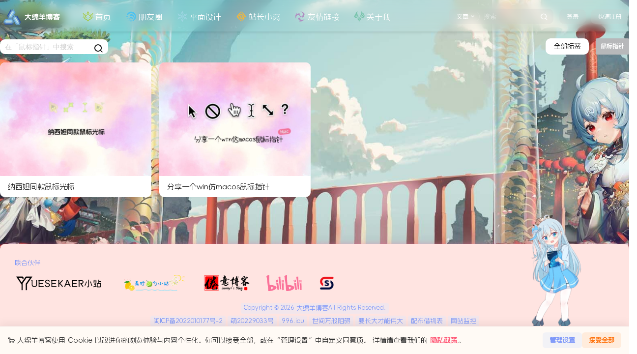

--- FILE ---
content_type: text/css
request_url: https://dmyblog.cn/wp-content/plugins/dmy-link1.3.5/css/dmylink.css?ver=1.0
body_size: -160
content:
.dmy-confirm a {
  text-decoration: none;
}

* {
  margin: 0;
  padding: 0;
}


--- FILE ---
content_type: text/css
request_url: https://dmyblog.cn/wp-content/plugins/dmy-link1.3.5/css/dmylink-bilibili.css?ver=1753760425
body_size: 642
content:
.dmy-overall-body,
.dmy-overall-html {
  background: #F3F4F5;
  font-family: PingFang SC, Hiragino Sans GB, Arial, Microsoft YaHei, Verdana, Roboto, Noto, Helvetica Neue, sans-serif;
}

.dmylink-bilibili-box {
  padding-top: 220px;
  width: 607px;
  min-height: 362px;
  margin: auto;
  word-break: break-all;
}

@media (max-width: 450px) {
  .dmylink-bilibili-box {
    padding-top: 120px;
    width: 94%;
  }


}

@media (max-width: 780px) {
  .dmylink-bilibili-link-a-no1 {
    display: none !important;
  }
}

.dmylink-bilibili-title {
  position: relative;
  z-index: 9997;
  background: #fff;
  padding: 20px 60px 0px 60px;
  padding: 24px;
  border-radius: 12px;
  border: 1px solid #E1E1E1;
  background-image: url(../assets/img/dmylink-bilibili-22.png), url(../assets/img/dmylink-bilibili-33.png);
  background-position: 0px 100%, 100% 100%;
  background-repeat: no-repeat, no-repeat;
  background-size: 18%;
  min-height: 340px;

}

.dmylink-csdn-bilibili-text {
  margin-bottom: 20px;
  font-weight: 600;
  font-size: 19px;
}

.dmylink-csdn-titlelink {
  font-size: 14px;
  color: #222226;
  line-height: 24px;
  margin-bottom: 24px;
}

.dmylink-csdn-titlelink a {
  color: #FC5531;
}

.dmylink-bilibili-title-icon {
  display: flex;
  flex-direction: column;
  justify-content: center;
  align-items: center;
}

.dmylink-bilibili-title-icon img {
  width: 150px;
}

.dmylink-bilibili-link-a {
  display: flex;
  justify-content: center;
  align-items: center;


}

.dmylink-bilibili-link-a a {
  display: flex;
  /* border-radius: 8px; */
  background: #fb7299;
  min-width: 140px;
  height: 49px;
  text-align: center;
  font-size: 16px;
  font-weight: 600;
  /* font-weight: 400; */
  color: #fff;
  margin: 9px 18px 2px;
  align-items: center;
  justify-content: center;
  text-decoration: none;
  border-radius: 20px;
}

.dmylink-bilibili-link-a a:hover {
  background-color: #f06d9e;
}


.dmylink-bilibili-title-div span {
  font-size: large;
  color: #0693e3;
}

.dmylink-bilibili-title-div img {
  width: 30px;
  margin-left: 16px;
  margin-right: 5px;
}



.dmylink-bilibili-title-text {
  margin-bottom: 20px;
  font-weight: 600;
  font-size: 19px;
}

.dmylink-csdn-title-icon {
  display: flex;
  align-items: center;
  padding: 5px;
  margin-bottom: 16px;
  border-radius: 30px;
  background: #ffffff;
  display: flex;
  align-items: center;
  box-shadow: 0px 0px 8px 1px rgba(255, 112, 173, 0.35);
}

--- FILE ---
content_type: text/css
request_url: https://dmyblog.cn/wp-content/themes/dmytheme/style.css?ver=5.9.42
body_size: 5339
content:
/*
Theme Name:     大绵羊子主题
Theme URI:      http: //dmyblog.cn/
Description:    Big Sheep Theme Pro
Author:         大绵羊一个二次元子主题
Author URI:     http: //dmyblog.cn//
Template:       b2
Version:        1.3.4
*/

/*下面是您自己DIY的css样式代码*/

/* 首页 */
:root {
    --dmy-margin: 2px;
    /* 主色 */
}

/*字体 使用cdn就是舒服了*/
@font-face {
    font-family: "wenfonts";
    src: url('https://api.dmyblog.cn/font/Alimama.woff2');
}

body {
    font-family: "wenfonts" !important;
}

b {
    font-weight: 500;
}

div,
blockquote,
ul,
li,
span,
a,
button,
p,
h1,
h2,
h3,
i,
small {
    font-family: "wenfonts" !important;
}

.circle-desc,
.my-circle-list>div>button,
.po-topic-box-tips p,
.circle-admin-info>div,
.topic-type-menu>ul li button {
    font-weight: 700;
}

.shop-normal-item-price span b {
    font-weight: 700;
}

.shop-normal-item-count span {
    font-weight: 700;
    color: #333;
}

::-webkit-scrollbar {
    width: 5px;
    height: 5px;
}

/*字体*/
.header-banner {

    position: fixed;
    left: 0;
    width: 100%;
    background: rgba(255, 255, 255, 0);
    box-shadow: 0 2px 5px rgba(0, 0, 0, 0.1);
    z-index: 1000;
}

.header-nav.dmy-scrolled {
    background: rgba(255, 255, 255, 1);
    /* 滚动时背景变为白色 */
    transition: background 0.3s ease;
    /* 背景颜色过渡效果 */
    color: #fff;
}


.site-header-in {
    z-index: 11;
}

#post-item-wa {
    width: 1100px;
    max-width: 100%;
    margin: 0 auto;
    padding: 20px 0px 20px;
}

.yj-font-effect {

    background: linear-gradient(to top right, #7bb1ff, #a6aaff, #f1b9f3, #9dfdfd, #7bb1ff, #a6aaff, #f1b9f3, #9dfdfd, #7bb1ff);
    background-size: 500% 500%;
    -webkit-background-clip: text;
    background-clip: text;
    -webkit-text-fill-color: transparent;
    -webkit-animation: dmy 50s infinite linear;
    animation: dmy 50s infinite linear;
    font-size: 30px;
    font-weight: 700;

}

.dmy button {
    margin-top: 15px;
    display: flex;
    justify-content: end;
}

.collection-list-top-info {
    display: flex;
    border-radius: 12px;
    margin-top: 80px;
    margin-bottom: 30px;
}

.coll-img {
    position: relative;
    width: 440px;
    margin-right: 36px;
    overflow: hidden;
}

.coll-img img {
    max-height: 440px;
    display: block;
    position: absolute;
    left: 0;
    top: 0;
    width: 100%;
    height: 100%;
    opacity: 0;
}

.col_thumb {
    padding-top: 66%;
    display: block;
    background-repeat: no-repeat;
    background-position: center;
    background-size: cover;
    width: 100%;
    height: 0;
}

.ji-bg-white {
    background: #fff;
}

.col_thumb {
    padding-top: 66%;
    display: block;
    background-repeat: no-repeat;
    background-position: center;
    background-size: cover;
    width: 100%;
    height: 0;
}


/* 全局 */
.home_row {
    margin-top: 15px;
}

audio,
canvas,
iframe,
img,
svg,
video {
    vertical-align: middle;
}

article,
aside,
details,
figcaption,
figure,
footer,
header,
main,
nav,
section {
    display: block;
}

video {
    max-width: 100%;
    height: auto;
    box-sizing: border-box;
}

a,
a:active,
a:visited {
    text-decoration: none;
    transition: all .2s;
    border-radius: 20px;
}

.partner-first audio,
canvas,
iframe,
img,
svg,
video {
    vertical-align: middle;
}

.site{ 
    background-repeat: no-repeat;
    background-attachment: fixed;
    background-position: center center;
    background-size: cover;
    margin: 0;
    
}

/*认证*/
.vrnzhengss {
    position: absolute;
    background-image: url(https://dmyblog.cn/vrnzhengss.svg);
    background-repeat: no-repeat;
    background-size: 100% auto;
}

.user-verify .vrnzhengss {
    position: initial;
    margin-bottom: -6px;
    display: inline-block;
    width: 23px;
    height: 23px;
}

.top-user-avatar .vrnzhengss {
    bottom: -5px;
    right: -6px;
    width: 16px;
    height: 16px;
}

.verify-box-avatar .vrnzhengss,
.user-w-avatar .vrnzhengss,
.gold-top-avatar .vrnzhengss,
.mission-page-user-verify .vrnzhengss,
.post-meta-left .avatar-parent .vrnzhengss,
.topic-avatar .vrnzhengss {
    bottom: -5px;
    right: -6px;
    width: 20px;
    height: 20px;
}

.w-a-info .vrnzhengss {
    bottom: -5px;
    right: 200px;
    width: 20px;
    height: 20px;
}

@media (min-width:800px) {
    .user-verify .vrnzhengss {
        position: initial;
        margin-bottom: -6px;
        display: inline-block;
        width: 23px;
        height: 23px;
    }

    .top-user-avatar .vrnzhengss,
    .verify-box-avatar .vrnzhengss,
    .user-w-avatar .vrnzhengss,
    .gold-top-avatar .vrnzhengss,
    .mission-page-user-verify .vrnzhengss,
    .post-meta-left .avatar-parent .vrnzhengss,
    .topic-avatar .vrnzhengss {
        bottom: -5px;
        right: -6px;
        width: 16px;
        height: 16px;
    }

    .w-a-info .vrnzhengss {
        bottom: -5px;
        right: 200px;
        width: 20px;
        height: 20px;
    }
}

@-webkit-keyframes woo-icon-wooSprite {
    0% {
        background-position: 0 0;
    }

    to {
        background-position: 0 bottom;
    }
}

@keyframes woo-icon-wooSprite {
    0% {
        background-position: 0 0;
    }

    to {
        background-position: 0 bottom;
    }
}

/* 认证结束 */
/*版权声明*/
.ying-copyright {
    border-color: transparent;
    color: #333333bd;
    background-color: rgb(244 63 94 / 7%);
    padding: 20px 20px 30px;
}

.ying-copyright {
    margin: 16px 0;
}

.ying-copyright {
    border: 1px solid transparent;
    border-radius: 8px;
    padding: 16px 16px 8px;
    line-height: 24px;
    margin: 16px 0;
}

.ying-copyright-titletips {
    /* margin: -15px 0; */
    line-height: 24px;
    margin-bottom: -17px !important;
    font-weight: 600;
}

.ying-copyright-highlight {
    padding: 2px 6px;
    font-size: 90%;
    border-radius: 4px;
    color: #ff6f06;
    background-color: rgba(255, 111, 6, 0.1);
    margin: 4px;
}

.ying-copyright a {
    color: #ff6f06;
}

.ying-copyright-txt {
    font-weight: 600;
    ;
}

/*版权声明结束*/
/* 友情链接 */

.site-footer-nav .wrapper .footer-links {
    margin: 20px 20px 15px;
}

.partner-first img {
    margin: 15px 30px 15px 0px;
    height: 33px;
}


.footer-links span {
    padding: 5px 0;
}

.footer-links {
    box-shadow: 0px 0px 5px 1px #e4e8f7;
    border: 1px solid #e4e8f7;
}

.footer-bottom {
    font-size: 12px;
    margin-bottom: 20px;
    justify-content: center;
    flex-direction: column;
}



/* 普通指针样式 */
body {
    cursor: url(/wp-content/themes/dmytheme/Assets/pointer/download1.cur), default;
}

/* 链接指针样式 */
a:hover {
    cursor: url(/wp-content/themes/dmytheme/Assets/pointer/download2.cur), pointer;
}

/* 选择效果 */
body ::selection {
    color: #737493;
    background: #e4e8f7;
}


/* 全局颜色 */

.dmy-colour-margins {
    padding: 2px 6px;
    border-radius: 4px;
    margin: var(--dmy-margin);
    display: flex;
    flex-wrap: wrap;
    justify-content: center;
}

/* 全局颜色 */

/* 大绵羊作者信息小工具 */

.dmy-widget-info {
    display: flex;
    position: relative;
    align-items: center;
    flex-direction: column;
}

/* 头像渐变 */
.dmy-widget-info img {
    width: 80px;
    height: 80px;
    border-radius: 80px;
    animation: light 8s ease-in-out infinite;
}

@keyframes light {
    0% {
        box-shadow: 0 0 4px #f00;
    }

    25% {
        box-shadow: 0 0 16px #0f0;
    }

    50% {
        box-shadow: 0 0 4px #00f;
    }

    75% {
        box-shadow: 0 0 16px #0f0;
    }

    100% {
        box-shadow: 0 0 4px #f00;
    }
}

.w-a-name {
    text-align: center;
}

.w-a-info p {
    color: #333;
    font-size: 18px;
    margin-bottom: 8px;
    margin-top: 8px;
}

.dmy-widget-name p {
    color: #333;
    font-size: 18px;
    margin-bottom: 8px;
    margin-top: 8px;
    display: flex;
    align-items: center;
    justify-content: center;
}

.dmy-widget-name span {
    margin-right: 5px;
    color: #4B2E2E;
}

.dmy-widget-name {
    text-align: center;
}


.dmy-widget-button-con {
    padding: 10px 0px 10px 0px;
    text-align: center;
}

.dmy-widget-top {
    background: #ffe4e1;
    border-radius: 10px;
    box-shadow: 0 4px 10px rgba(0, 0, 0, 0.1);
}

.dmy-button {
    border: 1px solid #eb738b00;
    font-size: 13px;
}

.dmy-widget-author {
    height: auto;
    padding: 50px 0 0;
    background: url(./Assets/img/bg-cat-main.png) center top / 100% no-repeat;
    transform: translate3d(0px, 0px, 0px);
}

/* 大绵羊作者信息小工具 */
.beian a {
    color: #7d97f9;
    background: #e4e8f77a;
    padding: 2px 6px;
    border-radius: 4px;
    margin: var(--dmy-margin);

}

.footer-bottom-right {
    color: #ff6f06;
    background: rgba(255, 111, 6, 0.1);
}

/* 统计 */
.m-3 h3 {
    text-align: center;
    /* padding-top: 20px; */
}

.reviews-container {
    background-color: #ffffff;
    border: 0px;
    /* box-shadow: 0 3px 10px -5px rgba(0, 0, 0, 0.3); */
    padding: 0px;
    width: 260px;
    height: 275px;
    margin: 0px;
}

.reviews-container h3 {
    margin-bottom: 1px;
    margin-left: -2px;
    margin-top: 2px;
    color: #ff5473;
}

.review {
    color: #777;
    padding: 10px 10px 20px 10px;
    font-size: 14px;
    height: 18px;
}

.progress {
    background-color: rgba(100, 100, 100, 0.2);
    border-radius: 5px;
    position: relative;
    height: 10px;
    width: 200px;
    margin-right: 50px;
    margin-top: 10px
}

.progress-done {
    background: linear-gradient(to left, #f2709c, #ff9472);
    box-shadow: 0 3px 3px -5px #f2709c, 0 2px 5px #f2709c;
    border-radius: 5px;
    height: 10px;
    transition: width 2s ease .3s;
    animation: barberpole 9s linear infinite;
    background-image: linear-gradient(45deg, rgba(255, 255, 255, .15) 25%, transparent 25%, transparent 50%, rgba(255, 255, 255, .15) 50%, rgba(255, 255, 255, .15) 75%, transparent 75%, transparent);
    background-size: 40px 40px
}

@keyframes barberpole {
    from {
        background-position: 0 0
    }

    to {
        background-position: 500px 0
    }
}

.percent {
    color: #333;
    float: right;
    margin-top: -14px
}

.social-panel-container {
    position: fixed;
    right: 0;
    bottom: 80px;
    transform: translateX(100%);
    transition: transform .4s ease-in-out
}

.social-panel-container.visible {
    transform: translateX(-10px)
}

.social-panel {
    background-color: #fff;
    border-radius: 16px;
    box-shadow: 0 16px 31px -17px rgba(0, 31, 97, 0.6);
    border: 5px solid #001f61;
    display: flex;
    flex-direction: column;
    justify-content: center;
    align-items: center;
    font-family: 'Muli';
    position: relative;
    height: 169px;
    width: 370px;
    max-width: calc(100% - 10px)
}

.social-panel button.close-btn {
    border: 0;
    color: #97a5ce;
    cursor: pointer;
    font-size: 20px;
    position: absolute;
    top: 5px;
    right: 5px
}

.social-panel button.close-btn:focus {
    outline: 0
}

.social-panel p {
    background-color: #001f61;
    border-radius: 0 0 10px 10px;
    color: #fff;
    font-size: 14px;
    line-height: 18px;
    padding: 2px 17px 6px;
    position: absolute;
    top: 0;
    left: 50%;
    margin: 0;
    transform: translateX(-50%);
    text-align: center;
    width: 235px
}

.social-panel p a {
    color: #ff7500;
    text-decoration: none
}

.social-panel h4 {
    margin: 20px 0;
    color: #97a5ce;
    font-family: 'Muli';
    font-size: 14px;
    line-height: 18px;
    text-transform: uppercase
}

.social-panel ul {
    display: flex;
    list-style-type: none;
    padding: 0;
    margin: 0
}

.social-panel ul li {
    margin: 0 10px
}

.social-panel ul li a {
    border: 1px solid #dce1f2;
    border-radius: 50%;
    color: #001f61;
    font-size: 20px;
    display: flex;
    justify-content: center;
    align-items: center;
    height: 50px;
    width: 50px;
    text-decoration: none
}

.social-panel ul li a:hover {
    border-color: #ff6a00;
    box-shadow: 0 9px 12px -9px #ff6a00
}

.floating-btn {
    border-radius: 26.5px;
    background-color: #001f61;
    border: 1px solid #001f61;
    box-shadow: 0 16px 22px -17px #03153b;
    color: #fff;
    cursor: pointer;
    font-size: 16px;
    line-height: 20px;
    padding: 12px 20px;
    position: fixed;
    bottom: 20px;
    right: 20px;
    z-index: 999
}

.floating-btn:hover {
    background-color: #fff;
    color: #001f61
}

.floating-btn:focus {
    outline: 0
}

.floating-text {
    background-color: #001f61;
    border-radius: 10px 10px 0 0;
    color: #fff;
    font-family: 'Muli';
    padding: 7px 15px;
    position: fixed;
    bottom: 0;
    left: 50%;
    transform: translateX(-50%);
    text-align: center;
    z-index: 998
}

.floating-text a {
    color: #ff7500;
    text-decoration: none
}

/*  */
.dmy-icon {
    width: 1em;
    height: 1em;
    vertical-align: -0.15em;
    fill: currentColor;
    overflow: hidden;
}

::-webkit-scrollbar {
    width: 5px;
    height: 5px;
}

::-webkit-scrollbar-thumb {
    background-color: #fb7299;
}

::-webkit-scrollbar-track {
    -webkit-box-shadow: inset 0 0 5px rgba(0, 0, 0, 0.2);
    background: #f6f6f6;
}

/* 首页 */
.header-banner {
    background: unset !important;
}

.top-style-blur {
    position: absolute;
    width: 100%;
    height: 100%;
    left: 0;
    top: 1px;
}

.header-banner {
    backdrop-filter: blur(10px);
}

.dmy-scrolled {
    background: #ffffff !important;
}
.dmy-scrolled a {
    color: #000000 !important;
    transition: background 0.3s ease;
}
.dmy-scrolled .search-button-action{
    color: #000000 !important;
}
.dmy-scrolled .dmy-mobile-search{
    color: #000000 !important;
}
.dmy-scrolled .mobile-hidden button{
        color: #000000 !important;
}
.dmy-scrolled .dmy-top-search::placeholder{
        color: #000000 !important;
}
.entry-content img:hover {
    box-shadow: 0px 0px 8px #63B8FF;
}

/*表情包*/
/*评论表情CSS*/
.dmy-emoji {
    width: 30px;
    height: 30px;
    vertical-align: text-bottom;
    text-align: center;
}

.comment-content-text p {
    display: flex;
    align-items: center;
    flex-wrap: wrap;
}

.comt-smilies {
    border-radius: 4px;
    box-shadow: 0px 2px 5px rgb(181 181 181 / 32%);
    border: 1px solid #b7b7b780;
    background: #fff;
    width: 300px;
    z-index: 3;
    position: absolute;
    display: none;
    overflow: hidden;
    padding: 10px;
    margin-top: -260px;
    height: 256px;
    overflow: auto;
}

.comt-smilies img {
    width: 30px;
    height: 30px;
}

.comt-smilies a {
    list-style-type: none;
    display: inline-block;
    margin: 5px;
    cursor: pointer;
}

.comt-addsmilies {
    margin-right: 20px;
    color: #888;
    background: #fff;
    border: 1px solid #ddd;
    border-radius: 4px;
    font-size: 13px;
    padding: 2px 15px;
    height: 25px;
    box-sizing: border-box;
    z-index: 1;
}

.dmy-emoticons-content {
    transition: all 0.3s;
}

.dmy-emoticons-content:hover {
    border-radius: 20px;
    transform: scale(1.05);
    color: #fb7299;
    fill: #fb7299;

}

.comt-smilies a:hover {
    box-shadow: 0px 2px 5px #b5b5b5;
}

.comt-smilies a {
    list-style-type: none;
    background: #f7f7f7;
    padding: 3px 7px;
    border-radius: 5px;
    display: inline-block;
    font-size: 12px;
    line-height: 14px;
    margin: 3px;
    cursor: pointer;
    -webkit-transition: .3s;
    transition: .3s;
}

.dmy-emoticons-content {
    display: flex;
    font-size: 11px;
    align-items: center;
    gap: 5px;
}

.dmy-Emoticons-Smile {
    display: inline-block;
    width: 17px;
    height: 17px;
    background-size: contain;
    background-repeat: no-repeat;
}

/*评论表情CSS结束*/

/*b2*/
.com-form-button-l {
    align-items: center;
}

/*评论区上传图片*/
.dmy-comment-Uploadimages i {
    margin-right: 20px;
}

.post-meta-row {
    flex-direction: column;
}

.dmy-time07 {
    margin: 5px 0px 5px;
}

.entry-header {
    padding-bottom: 0px;
}

.dmy-commentarea {
    /*border: 1px solid #fb7299!important;*/
    margin: 0 5px 15px;
}

/*评论区优化开始*/
.dmy-commentstags {
    margin-left: 70px;
}

.dmy-commentssectiocontent li:nth-child(odd) .comment .dmy-userreviews {
    /*background-image: url(https://www.muooy.cn/meihua/images/shading_red.png);*/
    padding: 0 0 0 40px;
}

.dmy-commentssectiocontent li:nth-child(even) .comment .dmy-userreviews {
    /*background-image: url(https://www.muooy.cn/meihua/images/shading_blue.png);*/
    padding: 0 0 0 40px;
}

.dmy-commentssectiocontent li:nth-child(odd) .comment {
    border-color: #ff8bb5;
    background-color: #fff8fa;
}

.dmy-commentssectiocontent li:nth-child(even) .comment {
    border-color: #71baff80;
    background-color: #f8fdff;
}

.comment-list {
    padding: 0 0 15px 0;
}

.comment {
    overflow: hidden;
    border-radius: var(--b2radius);
    margin: 0 15px 15px;
    border: 1px solid;
    position: relative;
    display: flow-root;
    padding: 10px;
}

.dmy-commentbox {
    transition: all 1s;
}

.dmy-commentbox:hover {
    box-shadow: 0px 0px 8px rgba(255, 112, 173, 0.35);
    transform: scale(1.01);
}

/*评论区优化结束*/
/*底部警告*/
.dmy-bottomwarning {
    display: flex;
    flex-wrap: wrap;
    justify-content: center;
}

.dmy-linksatthebottom a {
    font-size: 10px;

}

.dmy-friendship-link {
    font-size: 10px;

}

/*发布页面*/
.post-box-content.show {
    z-index: 11;
}

.dmy-banq-ed {
    background-image: url(https://pic.9wt.cn/KFQppQ.png);

}

.footer-image {
    width: 300px;
    height: 274px;
    margin-left: auto;
    margin-right: 0;
    margin-top: -271px;
    padding: 5px;
}

.footer-image img {
    width: 100%;
    height: 100%;
    object-fit: contain;
    /* 确保图片完整显示，不被裁剪 */
}

/* 评论小工具 */
.dmy-comments-panel-color {
    background: #ffe4e1;
}
.b2-widget-comment{
    padding: 30px 0px 0;
    background: url(/wp-content/themes/dmytheme/Assets/img/bg-cat-main.png) center top / 100% no-repeat;
    transform: translate3d(0px, 0px, 0px);
    
}
.comment-widget-nav{
        top: 50px;
}
.dmy-widget-title h2{
    padding: 20px 25px 8px;
        color: #4B2E2E;
}
.widget-comment-contnet{
        background-color: #ff69b42b;
}

/*导航*/
.dmy-nav-icon{
        height: 25px;
    width: 30px;
    vertical-align: -1.15em;
    fill: currentColor;
    overflow: hidden;
}
.header-banner-left .menu > li.current-menu-item > a:after {
    width: 30px;
}


--- FILE ---
content_type: text/css
request_url: https://dmyblog.cn/wp-content/themes/dmytheme/Css/product.css?ver=5.9.42
body_size: 698
content:
/*2024/5/16*/
.yj-product2 {
    background: white;
    border-radius: 10px;
    box-shadow: 0 4px 8px rgba(0, 0, 0, 0.1);
    padding: 2rem;
    text-align: left;
    transition: transform 0.3s ease, box-shadow 0.3s ease;
    position: relative;
}

.yj-product2-content {
    display: flex;
    justify-content: center;
    align-items: center;
}

.yj-product2-text {
    width: 60%;
    text-align: left;
}

.yj-product2-text p {
margin-bottom: 20px;
    margin-right: 50px;
    line-height: 1.6;
}

.yj-product2-more {
    display: inline-block;
    margin-top: 20px;
    padding: 10px 20px;
    background-color: #800000;
    color: #fff;
    text-decoration: none;
    border-radius: 5px;
    transition: background-color 0.3s;
}

.yj-product2-more:hover {
    background-color: #660000;
}

.yj-product2-pic {
    width: 35%;
    display: flex;
    flex-direction: column;
    gap: 20px;
}

.yj-product2-pic img {
    width: 100%;
    border-radius: 10px;
    box-shadow: 0px 0px 8px rgba(255, 112, 173, 0.35);
}

.yj-product2-left {
    border-top-left-radius: 50px;
    border-bottom-right-radius: 50px;
}


/*其他*/
:root {
    --card-border-radius: 20px;
    --card-gap: 10px;
    --transition-time: .25s;
    --btn-background: rgba(0, 0, 0, .3);
    --btn-color: #fff;
}

.yj-product {
    margin-top: 44px;
    display: grid;
    /*grid-template-columns: repeat(auto-fit, minmax(376px, 1fr));*/
grid-template-columns: repeat(4, 1fr);
    gap: var(--card-gap);
    
}

.yj-product-featuredimage {
    border: 1px solid rgba(0, 0, 0, .05);
    box-shadow: 0 6px 10px rgba(77, 94, 112, 0.08);
    border-radius: var(--card-border-radius);
    overflow: hidden;
}

.yj-product-chart{
    position: relative;
    width: 100%;
        height: 17vh;
}

.yj-product-pic {
    position: absolute;
    top: 0;
    left: 0;
    width: 100%;
    height: 100%;
    object-fit: cover;
    border-radius: var(--card-border-radius);
}



.yj-product-paragraph {
    padding: 1.5rem;
}

.yj-product-titlebar{
    color: #121212;
    font-size: 1.25rem;
    font-weight: 500;
    line-height: 1.75rem;
    margin-bottom: 0.75rem;
}

.yj-product-text {
    color: #000000b3;
    font-size: 1rem;
    line-height: 1.75rem;
    word-break: break-word;
}

@keyframes dmy{
    0% {
         background-position: 250% -250%; 
    }
    
    100% {
         background-position: -250% 250%; 
    }
}
.yj-product p{
        display: -webkit-box;
    -webkit-line-clamp: 2;
    -webkit-box-orient: vertical;
    overflow: hidden;
}
@media screen and (max-width: 768px) {
.yj-product {
    margin-top: 44px;
    display: grid;
    /* grid-template-columns: repeat(auto-fit, minmax(376px, 1fr)); */
    grid-template-columns: repeat(2, 1fr);
    gap: var(--card-gap);
}
}


--- FILE ---
content_type: text/css
request_url: https://dmyblog.cn/wp-content/themes/dmytheme/Css/team.css?ver=5.9.42
body_size: 387
content:
/*团队介绍2024/5/16*/
.yj-team {
    width: 100%;
    display: flex;
    justify-content: center;
}

.yj-team-topdiv {
    display: grid;
    grid-template-columns: repeat(3, 1fr); /* 固定为三列 */
    gap: 20px;
    padding: 20px 0px 20px;
    width: 80vw;
}

.yj-team-card {
    background-color: white;
    border-radius: 8px;
    box-shadow: 0 4px 6px rgba(0, 0, 0, 0.1);
    overflow: hidden;
    display: flex;
    flex-direction: column;
    align-items: center;
}

.yj-team-card img {
    width: 100%;
    height: auto;
    border-top-left-radius: 8px;
    border-top-right-radius: 8px;
}

.yj-team-card h3,
.yj-team-card p {
    margin: 0;
    padding: 10px;
}

.yj-team-card h3 {
    font-size: 18px;
    color: #333;
}

.yj-team-card p {
    font-size: 14px;
    color: #777;
}

.yj-team-card button {
        width: 100%;
}

@media (max-width: 600px) {
    .yj-team-topdiv {
        grid-template-columns: repeat(1, 1fr); 
    }
}
.yj-font{
        text-align: center;
    display: flex;
    margin-right: -15px;
    margin-left: -15px;
    margin: auto;
    justify-content: center;
    margin: 20px 0px 20px;
}
.yj-team-yang h2{
            background: linear-gradient(to top right, #7bb1ff, #a6aaff, #f1b9f3, #9dfdfd, #7bb1ff, #a6aaff, #f1b9f3, #9dfdfd, #7bb1ff);
        background-size: 500% 500%;
        -webkit-background-clip: text;
        background-clip: text;
        -webkit-text-fill-color: transparent;
        -webkit-animation: dmy 50s infinite linear;
        animation: dmy 50s infinite linear;
            font-size: 30px;
    font-weight: 700;
    

--- FILE ---
content_type: text/css
request_url: https://dmyblog.cn/wp-content/themes/dmytheme/Assets/fontend/style.css?ver=5.9.42
body_size: 14
content:
.comment .comment-item {
    padding: 20px 15px 20px 65px;
    border-top: 1px solid #F5F6F7;
}
.comment .gravatar {
    width: 40px;
    height: 40px;
    position: absolute;
    left: 7px;
    top: 10px;
    text-align: center;
}
.comment-list .children article .gravatar {
    display: flex;
    flex-flow: column;
    align-items: center;
    left: 12px;
    top: 12px;
}
.comment-list .children article .comment-item {
    margin-left: 5px;
}
.footer-links {
    text-align: center;
    display: flex;
    padding: 0px;
    border-radius: 3px;
    position: relative;
    background: rgb(0 0 0 / 3%);
    align-items: center;
    justify-content: center;
}


--- FILE ---
content_type: text/css
request_url: https://dmyblog.cn/wp-content/themes/dmytheme/Assets/fontend/mobile.css?ver=5.9.42
body_size: 57
content:
@media screen and (max-width: 768px) {
    .comment-list .children article .comment-item {
        padding: 12px 12px 12px 41px;
        background: none;
        /*margin: 0px 5px 15px 50px;*/
    }
    .comment-list .children article .gravatar{
        left: 15px;
    }
        .comment-author {
        font-size: 5px;
    }
    .com-form-button-r{
        margin-top: 10px;
    }
    /*评论区图片优化*/
    .dmy-commentareaicon{
        flex-direction: column;
        align-items: flex-start;
    }
    .footer-image{
        display: none;
    }
    .footer-links {
        display: none;
    }
    .site-footer-nav{
        padding-bottom: 0px;
    }
    .footer-bottom{
        margin-bottom: 10px;
    }
}

--- FILE ---
content_type: text/css
request_url: https://dmyblog.cn/wp-content/themes/dmytheme/Css/dmy-content.css?ver=5.9.42
body_size: -85
content:
.dmy-time07-box{
    flex-direction: column;
}
.dmy-time07 p{
    display: flex;
    color: #8590A6;
    font-size: 15px;
    padding-top: 5px;
}
.dmy-entry-header{
    padding-bottom: 0px;
}

--- FILE ---
content_type: text/css
request_url: https://dmyblog.cn/wp-content/themes/dmytheme/Css/colour.css?ver=5.9.42
body_size: -91
content:
.dmy-colour-pink {
    color: #ff3c98;
    background-color: rgba(253, 153, 153, .2);
}

.dmy-colour-yellow {
    color: #ff6f06;
    background: rgba(255, 111, 6, 0.1);

}

.dmy-colour-blue {
    color: #2997f7;
    background: rgba(41, 151, 247, 0.1);
}
.dmy-colour-mauve{
    color: #7d97f9;
    background: #e4e8f77a;
}
.dmy-colour-mauve-2{
    color: #7d97f9;
    background: #e4e8f77a;
}

--- FILE ---
content_type: text/css
request_url: https://dmyblog.cn/wp-content/themes/dmytheme/Css/home.css?ver=5.9.42
body_size: 1189
content:
/*首页css*/
/* 首页视频开始 */
@media screen and (max-width: 768px) {
    .dmy-homevideo {
        display: none;
    }

    .social-top .header-banner .ym-menu a {
            color: #000000 !important;
    transition: background 0.3s ease;
    }

}

.ying-homevideo-content {
    /* position: relative; */
    z-index: 1;
    background-position: 0 100%;
    animation: gradient 12s ease-in-out infinite;
}

.ying-homevideo-content .ying-homevideo-offvideo {
    position: relative;
    width: 100%;
    overflow: hidden;
    max-height: 100vh;
    height: 100vh;
}

.ying-homevideo-orientation {
    position: relative;
}


.ying-homevideo-offvideo {
    margin-top: -74px;
    max-height: 880px;
}

.ying-homevideo-top {
    display: flex;
    justify-content: center;
    align-items: center;
    width: 100%;
    height: 100%;
    position: absolute;
    overflow: hidden;
    z-index: 0;
}

.ying-homevideo-top video {
    visibility: visible;
    pointer-events: none;
    position: absolute;
    top: 50%;
    left: 50%;
    transform: translate(-50%, -50%);
    height: 100%;
    width: 100%;
    object-fit: cover;
}



.ying-homevideo-filters {
    height: 100%;
    width: 100%;
    top: 0;
    left: 0;
    position: absolute;
    background: rgba(45, 47, 54, .15);
}

/* 首页视频结束 */
/* 首页中间大标题开始 */
.ying-dmyblog {
    position: absolute;
    left: 50%;
    top: 46%;
    transform: translate(-50%, -50%);
    display: flex;
    align-items: center;
    flex-direction: column;
}

.ying-dmyblogtitle {
    font-size: 60px;
    line-height: 24px;
    letter-spacing: 2px;
    font-weight: 600;
    color: #fff;
    text-shadow: 11px 10px 1px rgba(0, 0, 0, .25);
}

.ying-dmyblog-typewriter {
    margin-top: 50px;
}

.ying-dmyblog-typewriter-title {
    font-weight: 600;
    font-size: 26px;
    /* line-height: 40px; */
    /* letter-spacing: 3px; */
    text-align: center;
    color: #fff;
    text-shadow: 7px 14px 4px rgba(0, 0, 0, .25);
}
/* 首页中间大标题结束 */
/* 打字机开始 */
.ying-dmyblog-typewriter-title {
    box-sizing: border-box;
    padding: 1rem;
    font-size: 1.2rem;
}
/* 在文本内容的最后通过添加行内元素以达到光标跟随文字的输入移动的效果 */
.ying-dmyblog-typewriter-title::after {
    content: '|';
    animation: type .6s infinite;
}

/* 光标动画 */
@keyframes type {
    0% {
        opacity: 1;
    }

    50% {
        opacity: 0;
    }

    100% {
        opacity: 1;
    }
}
/* 打字机结束 */
/*首页视频中间下方提示开始*/
.dmy-up-arrow {
    width: 90px;
    position: absolute;
    left: 50%;
    bottom: 20px;
    transform: translate(-50%, -50%);
}

.dmy-up-arrow {
    display: flex;
    flex-wrap: wrap;
    align-items: center;
    justify-content: center;
}

.dmy-up-arrow span {
    color: #fff;
}

.dmy-up-arrow svg {
    width: 25px;
    height: 25px;
}

.dmy-up-font {
    text-align: center;
    color: #f3f3f3;
    font-size: 14px;
    font-weight: 700;
}

.dmy-up-icon {
    display: flex;
    justify-content: center;
}

.dmy-up-icon2 {
    margin-top: 10px;
    text-align: center;
    animation: home-animation .5s ease-in-out infinite alternate;
    cursor: pointer;
    display: inline-block;
    width: 14px;
    height: 12px;
    background-image: url(https://dmyblog.cn/wp-content/uploads/2024/01/2024010914342989.png);
}

@-webkit-keyframes home-animation {
    to {
        transform: translateY(100%);
    }
}
/*首页视频中间下方提示结束*/
/*首页导航渐变*/
.dmy-navbg-top{
    background-image: url('/wp-content/themes/dmytheme/Assets/img/dmy-navtop.webp');
    background-size: cover;
    background-position: center;
    background-repeat: no-repeat;
}

/*导航*/
.header-nav {
    transition: background-color 0.3s ease, box-shadow 0.3s ease;
}

--- FILE ---
content_type: image/svg+xml
request_url: https://dmyblog.cn/wp-content/uploads/2023/08/2023080610072357.svg
body_size: 2724
content:
<svg id="图层_1" data-name="图层 1" xmlns="http://www.w3.org/2000/svg" viewBox="0 0 526.18 133.85"><defs><style>.cls-1{fill:#6b9ad1;}.cls-1,.cls-2,.cls-3,.cls-4,.cls-5,.cls-6,.cls-7{fill-rule:evenodd;}.cls-2{fill:#4673b7;}.cls-3{fill:#66a2d8;}.cls-4{fill:#98d0f0;}.cls-5{fill:#4675b9;}.cls-6{fill:#cae7ee;}.cls-7{fill:#2f55a4;}</style></defs><g id="图层_2" data-name="图层 2"><g id="_26" data-name=" 26"><polygon id="Fill-1" class="cls-1" points="97.13 121.83 40.29 121.83 45.41 112.82 92 112.82 97.13 121.83"/><polygon id="Fill-2" class="cls-2" points="45.41 112.82 40.29 121.83 30.09 121.83 35.06 112.82 45.41 112.82"/><polygon id="Fill-3" class="cls-3" points="40.09 85.38 25.1 112.82 35.06 112.82 45.15 94.53 92.27 94.53 102.36 112.82 112.32 112.82 97.33 85.38 40.09 85.38"/><polygon id="Fill-4" class="cls-4" points="102.36 112.82 92 112.82 86.86 103.78 50.56 103.78 45.41 112.82 35.06 112.82 45.15 94.53 92.27 94.53 102.36 112.82"/><polygon id="Fill-5" class="cls-5" points="107.33 121.83 97.13 121.83 92 112.82 102.36 112.82 107.33 121.83"/><polygon id="Fill-6" class="cls-6" points="92 112.82 45.41 112.82 50.56 103.78 86.86 103.78 92 112.82"/><polygon id="Fill-7" class="cls-7" points="102 130.39 35.42 130.39 40.29 121.83 97.13 121.83 102 130.39"/><polygon id="Fill-8" class="cls-1" points="62.95 63.81 91.37 14.6 96.61 23.54 73.31 63.87 62.95 63.81"/><polygon id="Fill-9" class="cls-2" points="96.47 5.77 91.37 14.6 96.61 23.54 101.78 14.58 96.47 5.77"/><polygon id="Fill-10" class="cls-3" points="63.16 81.46 68.14 72.84 89.02 73.25 112.58 32.45 101.78 14.58 106.77 5.95 123.05 32.65 94.42 82.21 63.16 81.46"/><polygon id="Fill-11" class="cls-4" points="68.14 72.84 73.31 63.87 83.72 63.94 101.87 32.51 96.61 23.54 101.78 14.58 112.58 32.45 89.02 73.25 68.14 72.84"/><polygon id="Fill-12" class="cls-5" points="57.85 72.64 62.95 63.81 73.31 63.87 68.14 72.84 57.85 72.64"/><polygon id="Fill-13" class="cls-6" points="73.31 63.87 96.61 23.54 101.87 32.51 83.72 63.94 73.31 63.87"/><polygon id="Fill-14" class="cls-7" points="53.1 63.74 86.39 6.1 91.37 14.6 62.95 63.81 53.1 63.74"/><polygon id="Fill-15" class="cls-1" points="130.85 63.62 159.27 112.82 148.9 112.89 125.61 72.56 130.85 63.62"/><polygon id="Fill-16" class="cls-2" points="148.9 112.89 159.27 112.82 164.37 121.65 154.08 121.85 148.9 112.89"/><polygon id="Fill-17" class="cls-3" points="99.17 81.66 127.79 131.22 159.06 130.48 154.08 121.85 133.19 122.26 109.63 81.47 120.43 63.59 115.45 54.97 99.17 81.66"/><polygon id="Fill-18" class="cls-4" points="120.43 63.59 125.61 72.56 120.35 81.53 138.5 112.96 148.9 112.89 154.08 121.85 133.19 122.26 109.63 81.47 120.43 63.59"/><polygon id="Fill-19" class="cls-5" points="125.75 54.78 130.85 63.62 125.61 72.56 120.43 63.59 125.75 54.78"/><polygon id="Fill-20" class="cls-6" points="125.61 72.56 148.9 112.89 138.5 112.96 120.35 81.53 125.61 72.56"/><polygon id="Fill-21" class="cls-7" points="130.85 63.62 159.27 112.82 169.12 112.76 135.83 55.12 130.85 63.62"/></g><path d="M228,45.53v5.41q0,26.44-23.94,42.24c-1.9,1.21-3.45.85-4.67-1.09l-.11-.22q-1.77-2.85,1.14-4.73,10.49-7,15.5-15.82a40.51,40.51,0,0,0,5-20.38V45.53q0-3.42,3.42-3.42h.22Q228,42.11,228,45.53ZM250,57.15v.23q0,3.36-3.36,3.36H202.38q-3.36,0-3.36-3.36v-.23q0-3.36,3.36-3.36h44.24Q250,53.79,250,57.15Zm-21,2.91A37.45,37.45,0,0,0,235.5,75a51.68,51.68,0,0,0,13.05,12.17q2.91,1.88,1.14,4.73l-.11.22c-1.22,1.94-2.77,2.3-4.67,1.09A59.68,59.68,0,0,1,228.8,78a37.39,37.39,0,0,1-7-17.13c-.38-2.24.59-3.52,2.91-3.82H225Q228.26,56.64,229,60.06Z"/><path d="M272.27,89.47v.23q0,3.42-3.42,3.42H258.53q-3.42,0-3.42-3.42v-.23q0-3.42,3.42-3.42h10.32Q272.27,86.05,272.27,89.47Zm-2.51-41.78-7.64,12.94,2.45,1.71c1.79,1.18,2.07,2.66.86,4.45l-.12.22q-1.77,2.56-4.39.8l-3-2.11q-4.44-3.14-1.71-7.81l8-13.62c1.07-1.82,2.49-2.18,4.28-1.08l.22.11C270.46,44.4,270.82,45.87,269.76,47.69Zm2.45,14-7.07,12h3.93q3.19,0,3.2,3.19v.28q0,3.2-3.2,3.19h-5q-5.07,0-6.39-2.22t1.26-6.67l7.69-13.16c1.07-1.83,2.49-2.19,4.28-1.09l.23.12Q273.8,58.92,272.21,61.66Zm34.2,12.68a5.84,5.84,0,0,1,1.48,4.36v7.58a5.93,5.93,0,0,1-1.45,4.33,5.86,5.86,0,0,1-4.36,1.48h-.86q-3.14,0-3.13-3.13v-.17q0-3.14,3.13-3.14h.17V79.33H280.53v9.91q0,3.14-3.13,3.14h-.23q-3.14,0-3.14-3.14V78.7a5.94,5.94,0,0,1,1.46-4.33,5.84,5.84,0,0,1,4.36-1.48h22.23A5.93,5.93,0,0,1,306.41,74.34ZM281,45.18h19.95q5.7,0,5.7,5.7V64q0,5.7-5.7,5.7H281q-5.7,0-5.7-5.7V50.88Q275.29,45.18,281,45.18Zm22.34,12.2v.23a2.47,2.47,0,0,1-2.79,2.79H281.39a2.47,2.47,0,0,1-2.8-2.79v-.23a2.47,2.47,0,0,1,2.8-2.79h19.15A2.47,2.47,0,0,1,303.33,57.38ZM300,51.23H281.9V63.65H300ZM294.33,45v.29a2.57,2.57,0,0,1-2.91,2.9h-.86a2.61,2.61,0,0,1-3-3v-.17a2.61,2.61,0,0,1,3-3h.86A2.57,2.57,0,0,1,294.33,45Zm-.06,24.85V91.35c0,2.13-1.07,3.19-3.19,3.19h-.23q-3.19,0-3.19-3.19V69.86c0-2.12,1.06-3.19,3.19-3.19h.23C293.2,66.67,294.27,67.74,294.27,69.86Z"/><path d="M364.09,80.69V81q0,3.19-3.19,3.19H316.16q-3.26,0-3.25-3.25v-.17q0-3.25,3.25-3.25h44.68C363,77.5,364.09,78.57,364.09,80.69Zm-1.42-26.9v.29c0,2.12-1.07,3.19-3.19,3.19h-41.9c-2.16,0-3.25-1.09-3.25-3.25v-.17c0-2.17,1.09-3.25,3.25-3.25h41.84C361.58,50.6,362.67,51.66,362.67,53.79Zm-2.05,13.45v.29q0,3.19-3.2,3.19H319.63c-2.16,0-3.25-1.08-3.25-3.25V67.3c0-2.17,1.09-3.25,3.25-3.25h37.74C359.53,64.05,360.62,65.11,360.62,67.24ZM329.55,44.5l.34,1.65q.63,3.26-2.68,3.88H327q-3.25.57-3.82-2.62l-.34-1.66q-.63-3.24,2.67-3.87h.23Q329,41.31,329.55,44.5ZM342,57.27v34q0,3.42-3.42,3.42h-.22q-3.42,0-3.42-3.42v-34q0-3.42,3.42-3.42h.22Q342,53.85,342,57.27Zm12.14-11.52-.34,1.66q-.57,3.2-3.82,2.62h-.22q-3.32-.63-2.68-3.88l.34-1.65q.57-3.2,3.82-2.62h.23Q354.8,42.51,354.17,45.75Z"/><path d="M382.79,57.38v.23q0,3.59-3.59,3.59h-7q-3.58,0-3.59-3.59v-.23q0-3.59,3.59-3.59h7Q382.79,53.79,382.79,57.38Zm-3.65-12V91.24q0,3.3-3.31,3.3h-.22q-3.32,0-3.31-3.3V45.35q0-3.3,3.31-3.3h.22Q379.15,42.05,379.14,45.35ZM422,80.81V81a2.56,2.56,0,0,1-2.9,2.9H385.35a2.57,2.57,0,0,1-2.9-2.9v-.23a2.57,2.57,0,0,1,2.9-2.91H419.1A2.57,2.57,0,0,1,422,80.81Zm-3.87-38.08h.23q3.13,0,3.13,3v.12a5.07,5.07,0,0,1-1.37,3.93A6,6,0,0,1,416,51.05H385.87a2.42,2.42,0,0,1-2.74-2.73v-.23a2.42,2.42,0,0,1,2.74-2.74h29.18l-.06.06C415,43.63,416,42.73,418.13,42.73ZM419,54.87a5.31,5.31,0,0,1,1.33,3.94V72q0,3.14-3.13,3.14h-.23q-3.14,0-3.13-3.14V58.69H391.28V72.94q0,3.14-3.13,3.14h-.23q-3.14,0-3.14-3.14V58.81a5.4,5.4,0,0,1,1.31-3.91A5.31,5.31,0,0,1,390,53.56h25A5.4,5.4,0,0,1,419,54.87Zm-1.91,8.84v.23a2.06,2.06,0,0,1-2.34,2.33H390.43a2.06,2.06,0,0,1-2.34-2.33v-.23a2.07,2.07,0,0,1,2.34-2.34h24.28A2.07,2.07,0,0,1,417.05,63.71Zm0,7.41v.23a2.06,2.06,0,0,1-2.34,2.33H390.43a2.06,2.06,0,0,1-2.34-2.33v-.23a2.07,2.07,0,0,1,2.34-2.34h24.28A2.07,2.07,0,0,1,417.05,71.12Zm-19.5,16.07,1,1.94c1,2,.49,3.5-1.48,4.45l-.23.11c-2,1-3.5.49-4.45-1.48l-1-1.94c-1-2-.5-3.5,1.48-4.45l.23-.11C395.12,84.72,396.6,85.22,397.55,87.19Zm8.38-42.12V72.32c0,2.12-1.06,3.19-3.19,3.19h-.23c-2.13,0-3.19-1.07-3.19-3.19V45.07q0-3.19,3.19-3.19h.23Q405.94,41.88,405.93,45.07ZM417,79.21v9.24a6,6,0,0,1-1.48,4.41,6,6,0,0,1-4.45,1.51h-3.88a2.67,2.67,0,0,1-3-3v-.23a2.67,2.67,0,0,1,3-3h3V79.21q0-3.3,3.31-3.3h.22Q417,75.91,417,79.21Z"/><path d="M477.15,46.21a5.5,5.5,0,0,1,1.4,4.1V54.7a2.67,2.67,0,0,1-3,3h-.23a2.67,2.67,0,0,1-3-3V50.77H432.72V54.7a2.67,2.67,0,0,1-3,3h-.23a2.67,2.67,0,0,1-3-3V50.31a5.59,5.59,0,0,1,1.37-4.07,5.5,5.5,0,0,1,4.1-1.4h41.16A5.59,5.59,0,0,1,477.15,46.21ZM441,54.59l-.34-.46h25.48a6.09,6.09,0,0,1,4.28,1.29c.91.85,1.05,2,.42,3.59s-2.15,3.31-4.59,5.32a62.59,62.59,0,0,1-16.7,8.47A75.16,75.16,0,0,1,430,76.59q-3,.22-3.14-2.74v-.22a2.69,2.69,0,0,1,2.79-3.2A82.12,82.12,0,0,0,447.37,67a55.14,55.14,0,0,0,14-6.7h-21q-5.54,0-5.53-5.53v-.34c0-1.86,1-2.8,3-2.8h.23A2.62,2.62,0,0,1,441,54.59Zm-7.86,23.28a6,6,0,0,1,4.44-1.51h29.76a6.06,6.06,0,0,1,4.41,1.48,6,6,0,0,1,1.51,4.45v5.76A5.28,5.28,0,0,1,467.38,94H437.62a6,6,0,0,1-4.41-1.49,6,6,0,0,1-1.51-4.44V82.29A6.05,6.05,0,0,1,433.18,77.87ZM457.83,67a77.59,77.59,0,0,0,17.58,3.37q3,.34,2.74,3.25v.22q-.28,3-3.19,2.68a99.61,99.61,0,0,1-19.81-4A87.73,87.73,0,0,1,437.85,65c-1.71-1-2.05-2.37-1-4l.11-.23q1.53-2.51,4.1-1A85.84,85.84,0,0,0,457.83,67Zm8.52,15.51h-27.7v5.3h27.7ZM456,44.39v.22q0,3.2-3.19,3.2h-.68q-3.2,0-3.19-3.2v-.22q0-3.2,3.19-3.2h.68Q456,41.19,456,44.39Z"/></g></svg>

--- FILE ---
content_type: application/javascript
request_url: https://dmyblog.cn/wp-content/themes/dmytheme/js/home.js?ver=5.9.42
body_size: 498
content:
// // 完整版 WordPress LOGO 切换代码与 PHP 集成

// document.addEventListener('DOMContentLoaded', function() {
//     const navbar = document.querySelector('.dmy-header');
//     const logo = document.getElementById('site-logo');

//     const darkLogo = '<?php echo esc_url(b2_get_option("normal_main","img_logo")); ?>';
//     const whiteLogo = '<?php echo esc_url(b2_get_option("normal_main","img_logo_white")); ?>';

//     if (logo) {
//         logo.src = whiteLogo;
//     }

//     window.onscroll = function () {
//         if (window.scrollY > 50) { 
//             navbar.classList.add('dmy-scrolled');
//             if (logo) logo.src = darkLogo;
//         } else {
//             navbar.classList.remove('dmy-scrolled');
//             if (logo) logo.src = whiteLogo;
//         }
//     };
// });

// /* 
// 使用方法：
// - 确保HTML中包含一个id为site-logo的<img>元素。
// - PHP部分b2_get_option()调用img_logo和img_logo_white选项。
// - 代码已与WordPress PHP集成，适用于B2主题LOGO动态切换。
// */

document.addEventListener('DOMContentLoaded', function() {
    const navbar = document.querySelector('.dmy-header');
    const logo   = document.getElementById('site-logo');

    // PHP 输出 WordPress 后台设置的 Logo 地址
    const darkLogo  = '<?php echo esc_url( b2_get_option("normal_main","img_logo") ); ?>';
    const whiteLogo = '<?php echo esc_url( b2_get_option("normal_main","img_logo_white") ); ?>';

    if (logo) {
        logo.src = whiteLogo; // 初始显示白色 LOGO
    }

    // 滚动时切换 Logo 和导航栏样式
    window.addEventListener('scroll', function () {
        if (window.scrollY > 50) { 
            navbar.classList.add('dmy-scrolled');
            if (logo) logo.src = darkLogo;
        } else {
            navbar.classList.remove('dmy-scrolled');
            if (logo) logo.src = whiteLogo;
        }
    });
});


--- FILE ---
content_type: application/javascript
request_url: https://dmyblog.cn/wp-content/plugins/dmy-link1.3.5/js/dmylink-circle.js?ver=1.0.1
body_size: 892
content:
/**
 * 实时把指定选择器内的外链换成跳转链接
 * 支持动态配置选择器，适配不同主题
 */
(function () {
  // 获取配置，如果没有配置则使用默认值
  const config = window.dmylink_circle_config || {
    selector: '.topic-content',
    ajax_url: window.location.origin + '/wp-admin/admin-ajax.php'
  };

  const ROOT = window.location.origin;
  const API = config.ajax_url;
  const DOMAIN = window.location.host;
  const SELECTOR = config.selector;

  /** 判断纯外链（含 http/https ，且 host ≠ 当前域名） */
  function isExternal(href) {
    if (!href || (!href.startsWith('http://') && !href.startsWith('https://'))) return false;
    try { return new URL(href).host !== DOMAIN; } catch (e) { return false; }
  }

  function convert(a) {
    if (a.dataset.dmylinkDone) return;            // 避免重复处理
    const href = a.getAttribute('href');
    if (!isExternal(href)) return;

    fetch(API, {
      method: 'POST',
      headers: { 'Content-Type': 'application/x-www-form-urlencoded' },
      body: new URLSearchParams({ 
        action: 'dmylink_convert',
        url: href 
      })
    })
      .then(r => r.json())
      .then(data => { 
        if (data.success && data.data && data.data.url) {
          a.setAttribute('href', data.data.url);
        }
      })
      .catch(console.error);

    a.dataset.dmylinkDone = '1';
  }

  function scan(root) {
    root.querySelectorAll('a[href]').forEach(convert);
  }

  // 初次扫描已经渲染好的内容
  document.querySelectorAll(SELECTOR).forEach(scan);

  // 监听后续 DOM 变化（适配动态加载内容）
  const ob = new MutationObserver(list => {
    list.forEach(m => {
      m.addedNodes.forEach(n => {
        if (n.nodeType !== 1) return;
        if (n.matches(SELECTOR)) scan(n);
        n.querySelectorAll && n.querySelectorAll(SELECTOR).forEach(scan);
      });
    });
  });
  ob.observe(document.body, { childList: true, subtree: true });

  // 调试信息
  console.log('DMY Link Circle 已启用，监听选择器:', SELECTOR);
})();


--- FILE ---
content_type: application/javascript
request_url: https://dmyblog.cn/wp-content/themes/dmytheme/js/statistics.js?ver=5.9.42
body_size: 549
content:
new Vue({
    el: '#dmy-time-statistics',
    data: {
        countdowns: [
            {
                label: '活动 A 倒计时',
                targetDate: new Date('2024-07-19T22:52:00'),
                percentage: 0,
                text: '',
                progressClass: 'progress-a' , // 进度条 A 的颜色,
                color:'Array'
            },
            {
                label: '活动 B 倒计时',
                targetDate: new Date('2024-08-01T12:00:00'),
                percentage: 0,
                text: '',
                progressClass: 'progress-b' , // 进度条 B 的颜色
                color:'Array'
            },
            {
                label: '活动 C 倒计时',
                targetDate: new Date('2024-09-15T18:30:00'),
                percentage: 0,
                text: '',
                progressClass: 'progress-c' , // 进度条 C 的颜色
                color:'Array'
            },
            {
                label: '活动 D 倒计时',
                targetDate: new Date('2024-10-10T09:00:00'),
                percentage: 0,
                text: '',
                progressClass: 'progress-d' , // 进度条 D 的颜色
                color:'Array'
            }
        ]
    },
    mounted() {
        this.updateCountdowns();
        this.startCountdown();
    },
    methods: {
        startCountdown() {
            setInterval(() => {
                this.updateCountdowns();
            }, 1000);
        },
        updateCountdowns() {
            const now = new Date();

            this.countdowns = this.countdowns.map(countdown => {
                const timeRemaining = countdown.targetDate - now;

                if (timeRemaining <= 0) {
                    countdown.percentage = 100;
                    countdown.text = '倒计时结束';
                    return countdown;
                }

                const totalSeconds = Math.floor((countdown.targetDate - now) / 1000);
                const days = Math.floor(totalSeconds / (3600 * 24));
                const hours = Math.floor((totalSeconds % (3600 * 24)) / 3600);
                const minutes = Math.floor((totalSeconds % 3600) / 60);
                const seconds = Math.floor(totalSeconds % 60);

                countdown.text = `${days}天 ${hours}小时 ${minutes}分钟`;
                // countdown.text = `${days}天 ${hours}小时 ${minutes}分钟 ${seconds}秒`;

                const totalDuration = (countdown.targetDate - new Date('2024-01-01T00:00:00')) / 1000;
                countdown.percentage = parseFloat((100 - ((timeRemaining / 1000) / totalDuration * 100)).toFixed(2));

                return countdown;
            });
        }
    }
});

--- FILE ---
content_type: application/javascript
request_url: https://dmyblog.cn/wp-content/themes/dmytheme/child.js?ver=5.9.42
body_size: 1380
content:
//您自己的js代码写到下面

// // 确保DOM完全加载后再绑定事件
// document.addEventListener('DOMContentLoaded', function() {
//     // 使用getElementById获取按钮元素
//     var button = document.getElementById('yj-yang-error');
//     // 为按钮添加点击事件监听器
//     button.addEventListener('click', function() {
//         // 使用自定义的Qmsg.info方法显示消息
//         Qmsg.error('这个不可以点噢', {});
//     });
// });
// 灯箱插件ViewImage.js
// window.ViewImage && ViewImage.init('.entry-content img');

// 提示
let buttons = document.getElementsByClassName('yj-yang-error');
for (let i = 0; i < buttons.length; i++) {
    buttons[i].addEventListener('click', function () {
        Qmsg.error('这个不可以点噢', {});
    });
}

buttons = document.getElementsByClassName('yj-len-error');
for (let i = 0; i < buttons.length; i++) {
    buttons[i].addEventListener('click', function () {
        Qmsg.error('此内容正在开发中,敬请期待！', {});
    });
}



// 计时
function show_runtime() {
    const startDate = new Date("11/07/2022 16:17:15");
    const currentDate = new Date();
    const timeDifference = currentDate.getTime() - startDate.getTime();

    const millisecondsInADay = 24 * 60 * 60 * 1000;
    const days = Math.floor(timeDifference / millisecondsInADay);
    const hours = Math.floor((timeDifference % millisecondsInADay) / (60 * 60 * 1000));
    const minutes = Math.floor((timeDifference % (60 * 60 * 1000)) / (60 * 1000));
    const seconds = Math.floor((timeDifference % (60 * 1000)) / 1000);

    document.getElementById('dmy-js-countdown').innerHTML =
        `站长砸锅卖铁勉强稳定运行了: ${days}天${hours}小时${minutes}分${seconds}秒`;

    setTimeout(show_runtime, 1000);
}
show_runtime();


// 首页视频
document.getElementById('muteButton').addEventListener('click', function () {
    const video = document.getElementById('myVideo');
    const svg = this.querySelector('svg');
    const use = svg.querySelector('use');

    if (video.muted) {
        video.muted = false;
        use.setAttribute('xlink:href', '#icon-notification-03'); // Change to your 'unmuted' icon
    } else {
        video.muted = true;
        use.setAttribute('xlink:href', '#icon-notification-off-02'); // Change to your 'muted' icon
    }
});
// 要调整滚动阈值
// 2024/9/18修复滚动阈值控制台报错
document.addEventListener('DOMContentLoaded', function () {
    let header = document.querySelector('.header-nav');
    if (header) { // 确保 header 存在
        document.addEventListener('scroll', function () {
            if (window.scrollY > 50) { 
                header.classList.add('scrolled');
            } else {
                header.classList.remove('scrolled');
            }
        });
    }
});

document.addEventListener('scroll', function () {
    let header = document.querySelector('.header-nav');
    if (header) { // 检查是否找到元素
        if (window.scrollY > 50) { 
            header.classList.add('scrolled');
        } else {
            header.classList.remove('scrolled');
        }
    }
});
// 运行时间
function show_runtime() {
    const startTime = new Date("11/07/2022 16:17:15");
    const currentTime = new Date();
    const timeDifference = currentTime - startTime;
    
    const days = Math.floor(timeDifference / (24 * 60 * 60 * 1000));
    const hours = Math.floor((timeDifference % (24 * 60 * 60 * 1000)) / (60 * 60 * 1000));
    const minutes = Math.floor((timeDifference % (60 * 60 * 1000)) / (60 * 1000));
    const seconds = Math.floor((timeDifference % (60 * 1000)) / 1000);
    
    document.getElementById("dmy-website-operating-hours").innerHTML =
        `站长砸锅卖铁勉强稳定运行了: ${days}天${hours}小时${minutes}分${seconds}秒`;
    
    setTimeout(show_runtime, 1000);
}

show_runtime();
// 提示
        let dmyallobstacles = document.getElementById('dmyallobstacles');

        // 添加点击事件监听器
        dmyallobstacles.addEventListener('click', function(event) {
            // 阻止<a>标签默认的跳转行为
            event.preventDefault();

            // 显示提示消息
            Qmsg.error()("普通人办事真是世间万般阻碍");

            // 可以在这里添加其他逻辑，例如打开新的友情链接页面
            // window.open('链接地址', '_blank');
        });

--- FILE ---
content_type: image/svg+xml
request_url: https://dmyblog.cn/wp-content/uploads/2023/08/2023080610072446.svg
body_size: 2967
content:
<svg id="图层_1" data-name="图层 1" xmlns="http://www.w3.org/2000/svg" viewBox="0 0 526.18 133.85"><defs><style>.cls-1{fill:#6b9ad1;}.cls-1,.cls-2,.cls-3,.cls-4,.cls-5,.cls-6,.cls-7{fill-rule:evenodd;}.cls-2{fill:#4673b7;}.cls-3{fill:#66a2d8;}.cls-4{fill:#98d0f0;}.cls-5{fill:#4675b9;}.cls-6{fill:#cae7ee;}.cls-7{fill:#2f55a4;}.cls-8{fill:#fff;}</style></defs><g id="图层_2" data-name="图层 2"><g id="_26" data-name=" 26"><polygon id="Fill-1" class="cls-1" points="97.13 121.83 40.29 121.83 45.41 112.82 92 112.82 97.13 121.83"/><polygon id="Fill-2" class="cls-2" points="45.41 112.82 40.29 121.83 30.09 121.83 35.06 112.82 45.41 112.82"/><polygon id="Fill-3" class="cls-3" points="40.09 85.38 25.1 112.82 35.06 112.82 45.15 94.53 92.27 94.53 102.36 112.82 112.32 112.82 97.33 85.38 40.09 85.38"/><polygon id="Fill-4" class="cls-4" points="102.36 112.82 92 112.82 86.86 103.78 50.56 103.78 45.41 112.82 35.06 112.82 45.15 94.53 92.27 94.53 102.36 112.82"/><polygon id="Fill-5" class="cls-5" points="107.33 121.83 97.13 121.83 92 112.82 102.36 112.82 107.33 121.83"/><polygon id="Fill-6" class="cls-6" points="92 112.82 45.41 112.82 50.56 103.78 86.86 103.78 92 112.82"/><polygon id="Fill-7" class="cls-7" points="102 130.39 35.42 130.39 40.29 121.83 97.13 121.83 102 130.39"/><polygon id="Fill-8" class="cls-1" points="62.95 63.81 91.37 14.6 96.61 23.54 73.31 63.87 62.95 63.81"/><polygon id="Fill-9" class="cls-2" points="96.47 5.77 91.37 14.6 96.61 23.54 101.78 14.58 96.47 5.77"/><polygon id="Fill-10" class="cls-3" points="63.16 81.46 68.14 72.84 89.02 73.25 112.58 32.45 101.78 14.58 106.77 5.95 123.05 32.65 94.42 82.21 63.16 81.46"/><polygon id="Fill-11" class="cls-4" points="68.14 72.84 73.31 63.87 83.72 63.94 101.87 32.51 96.61 23.54 101.78 14.58 112.58 32.45 89.02 73.25 68.14 72.84"/><polygon id="Fill-12" class="cls-5" points="57.85 72.64 62.95 63.81 73.31 63.87 68.14 72.84 57.85 72.64"/><polygon id="Fill-13" class="cls-6" points="73.31 63.87 96.61 23.54 101.87 32.51 83.72 63.94 73.31 63.87"/><polygon id="Fill-14" class="cls-7" points="53.1 63.74 86.39 6.1 91.37 14.6 62.95 63.81 53.1 63.74"/><polygon id="Fill-15" class="cls-1" points="130.85 63.62 159.27 112.82 148.9 112.89 125.61 72.56 130.85 63.62"/><polygon id="Fill-16" class="cls-2" points="148.9 112.89 159.27 112.82 164.37 121.65 154.08 121.85 148.9 112.89"/><polygon id="Fill-17" class="cls-3" points="99.17 81.66 127.79 131.22 159.06 130.48 154.08 121.85 133.19 122.26 109.63 81.47 120.43 63.59 115.45 54.97 99.17 81.66"/><polygon id="Fill-18" class="cls-4" points="120.43 63.59 125.61 72.56 120.35 81.53 138.5 112.96 148.9 112.89 154.08 121.85 133.19 122.26 109.63 81.47 120.43 63.59"/><polygon id="Fill-19" class="cls-5" points="125.75 54.78 130.85 63.62 125.61 72.56 120.43 63.59 125.75 54.78"/><polygon id="Fill-20" class="cls-6" points="125.61 72.56 148.9 112.89 138.5 112.96 120.35 81.53 125.61 72.56"/><polygon id="Fill-21" class="cls-7" points="130.85 63.62 159.27 112.82 169.12 112.76 135.83 55.12 130.85 63.62"/></g><path class="cls-8" d="M228,45.53v5.41q0,26.44-23.94,42.24c-1.9,1.21-3.45.85-4.67-1.09l-.11-.22q-1.77-2.85,1.14-4.73,10.49-7,15.5-15.82a40.51,40.51,0,0,0,5-20.38V45.53q0-3.42,3.42-3.42h.22Q228,42.11,228,45.53ZM250,57.15v.23q0,3.36-3.36,3.36H202.38q-3.36,0-3.36-3.36v-.23q0-3.36,3.36-3.36h44.24Q250,53.79,250,57.15Zm-21,2.91A37.45,37.45,0,0,0,235.5,75a51.68,51.68,0,0,0,13.05,12.17q2.91,1.88,1.14,4.73l-.11.22c-1.22,1.94-2.77,2.3-4.67,1.09A59.68,59.68,0,0,1,228.8,78a37.39,37.39,0,0,1-7-17.13c-.38-2.24.59-3.52,2.91-3.82H225Q228.26,56.64,229,60.06Z"/><path class="cls-8" d="M272.27,89.47v.23q0,3.42-3.42,3.42H258.53q-3.42,0-3.42-3.42v-.23q0-3.42,3.42-3.42h10.32Q272.27,86.05,272.27,89.47Zm-2.51-41.78-7.64,12.94,2.45,1.71c1.79,1.18,2.07,2.66.86,4.45l-.12.22q-1.77,2.56-4.39.8l-3-2.11q-4.44-3.14-1.71-7.81l8-13.62c1.07-1.82,2.49-2.18,4.28-1.08l.22.11C270.46,44.4,270.82,45.87,269.76,47.69Zm2.45,14-7.07,12h3.93q3.19,0,3.2,3.19v.28q0,3.2-3.2,3.19h-5q-5.07,0-6.39-2.22t1.26-6.67l7.69-13.16c1.07-1.83,2.49-2.19,4.28-1.09l.23.12Q273.8,58.92,272.21,61.66Zm34.2,12.68a5.84,5.84,0,0,1,1.48,4.36v7.58a5.93,5.93,0,0,1-1.45,4.33,5.86,5.86,0,0,1-4.36,1.48h-.86q-3.14,0-3.13-3.13v-.17q0-3.14,3.13-3.14h.17V79.33H280.53v9.91q0,3.14-3.13,3.14h-.23q-3.14,0-3.14-3.14V78.7a5.94,5.94,0,0,1,1.46-4.33,5.84,5.84,0,0,1,4.36-1.48h22.23A5.93,5.93,0,0,1,306.41,74.34ZM281,45.18h19.95q5.7,0,5.7,5.7V64q0,5.7-5.7,5.7H281q-5.7,0-5.7-5.7V50.88Q275.29,45.18,281,45.18Zm22.34,12.2v.23a2.47,2.47,0,0,1-2.79,2.79H281.39a2.47,2.47,0,0,1-2.8-2.79v-.23a2.47,2.47,0,0,1,2.8-2.79h19.15A2.47,2.47,0,0,1,303.33,57.38ZM300,51.23H281.9V63.65H300ZM294.33,45v.29a2.57,2.57,0,0,1-2.91,2.9h-.86a2.61,2.61,0,0,1-3-3v-.17a2.61,2.61,0,0,1,3-3h.86A2.57,2.57,0,0,1,294.33,45Zm-.06,24.85V91.35c0,2.13-1.07,3.19-3.19,3.19h-.23q-3.19,0-3.19-3.19V69.86c0-2.12,1.06-3.19,3.19-3.19h.23C293.2,66.67,294.27,67.74,294.27,69.86Z"/><path class="cls-8" d="M364.09,80.69V81q0,3.19-3.19,3.19H316.16q-3.26,0-3.25-3.25v-.17q0-3.25,3.25-3.25h44.68C363,77.5,364.09,78.57,364.09,80.69Zm-1.42-26.9v.29c0,2.12-1.07,3.19-3.19,3.19h-41.9c-2.16,0-3.25-1.09-3.25-3.25v-.17c0-2.17,1.09-3.25,3.25-3.25h41.84C361.58,50.6,362.67,51.66,362.67,53.79Zm-2.05,13.45v.29q0,3.19-3.2,3.19H319.63c-2.16,0-3.25-1.08-3.25-3.25V67.3c0-2.17,1.09-3.25,3.25-3.25h37.74C359.53,64.05,360.62,65.11,360.62,67.24ZM329.55,44.5l.34,1.65q.63,3.26-2.68,3.88H327q-3.25.57-3.82-2.62l-.34-1.66q-.63-3.24,2.67-3.87h.23Q329,41.31,329.55,44.5ZM342,57.27v34q0,3.42-3.42,3.42h-.22q-3.42,0-3.42-3.42v-34q0-3.42,3.42-3.42h.22Q342,53.85,342,57.27Zm12.14-11.52-.34,1.66q-.57,3.2-3.82,2.62h-.22q-3.32-.63-2.68-3.88l.34-1.65q.57-3.2,3.82-2.62h.23Q354.8,42.51,354.17,45.75Z"/><path class="cls-8" d="M382.79,57.38v.23q0,3.59-3.59,3.59h-7q-3.58,0-3.59-3.59v-.23q0-3.59,3.59-3.59h7Q382.79,53.79,382.79,57.38Zm-3.65-12V91.24q0,3.3-3.31,3.3h-.22q-3.32,0-3.31-3.3V45.35q0-3.3,3.31-3.3h.22Q379.15,42.05,379.14,45.35ZM422,80.81V81a2.56,2.56,0,0,1-2.9,2.9H385.35a2.57,2.57,0,0,1-2.9-2.9v-.23a2.57,2.57,0,0,1,2.9-2.91H419.1A2.57,2.57,0,0,1,422,80.81Zm-3.87-38.08h.23q3.13,0,3.13,3v.12a5.07,5.07,0,0,1-1.37,3.93A6,6,0,0,1,416,51.05H385.87a2.42,2.42,0,0,1-2.74-2.73v-.23a2.42,2.42,0,0,1,2.74-2.74h29.18l-.06.06C415,43.63,416,42.73,418.13,42.73ZM419,54.87a5.31,5.31,0,0,1,1.33,3.94V72q0,3.14-3.13,3.14h-.23q-3.14,0-3.13-3.14V58.69H391.28V72.94q0,3.14-3.13,3.14h-.23q-3.14,0-3.14-3.14V58.81a5.4,5.4,0,0,1,1.31-3.91A5.31,5.31,0,0,1,390,53.56h25A5.4,5.4,0,0,1,419,54.87Zm-1.91,8.84v.23a2.06,2.06,0,0,1-2.34,2.33H390.43a2.06,2.06,0,0,1-2.34-2.33v-.23a2.07,2.07,0,0,1,2.34-2.34h24.28A2.07,2.07,0,0,1,417.05,63.71Zm0,7.41v.23a2.06,2.06,0,0,1-2.34,2.33H390.43a2.06,2.06,0,0,1-2.34-2.33v-.23a2.07,2.07,0,0,1,2.34-2.34h24.28A2.07,2.07,0,0,1,417.05,71.12Zm-19.5,16.07,1,1.94c1,2,.49,3.5-1.48,4.45l-.23.11c-2,1-3.5.49-4.45-1.48l-1-1.94c-1-2-.5-3.5,1.48-4.45l.23-.11C395.12,84.72,396.6,85.22,397.55,87.19Zm8.38-42.12V72.32c0,2.12-1.06,3.19-3.19,3.19h-.23c-2.13,0-3.19-1.07-3.19-3.19V45.07q0-3.19,3.19-3.19h.23Q405.94,41.88,405.93,45.07ZM417,79.21v9.24a6,6,0,0,1-1.48,4.41,6,6,0,0,1-4.45,1.51h-3.88a2.67,2.67,0,0,1-3-3v-.23a2.67,2.67,0,0,1,3-3h3V79.21q0-3.3,3.31-3.3h.22Q417,75.91,417,79.21Z"/><path class="cls-8" d="M477.15,46.21a5.5,5.5,0,0,1,1.4,4.1V54.7a2.67,2.67,0,0,1-3,3h-.23a2.67,2.67,0,0,1-3-3V50.77H432.72V54.7a2.67,2.67,0,0,1-3,3h-.23a2.67,2.67,0,0,1-3-3V50.31a5.59,5.59,0,0,1,1.37-4.07,5.5,5.5,0,0,1,4.1-1.4h41.16A5.59,5.59,0,0,1,477.15,46.21ZM441,54.59l-.34-.46h25.48a6.09,6.09,0,0,1,4.28,1.29c.91.85,1.05,2,.42,3.59s-2.15,3.31-4.59,5.32a62.59,62.59,0,0,1-16.7,8.47A75.16,75.16,0,0,1,430,76.59q-3,.22-3.14-2.74v-.22a2.69,2.69,0,0,1,2.79-3.2A82.12,82.12,0,0,0,447.37,67a55.14,55.14,0,0,0,14-6.7h-21q-5.54,0-5.53-5.53v-.34c0-1.86,1-2.8,3-2.8h.23A2.62,2.62,0,0,1,441,54.59Zm-7.86,23.28a6,6,0,0,1,4.44-1.51h29.76a6.06,6.06,0,0,1,4.41,1.48,6,6,0,0,1,1.51,4.45v5.76A5.28,5.28,0,0,1,467.38,94H437.62a6,6,0,0,1-4.41-1.49,6,6,0,0,1-1.51-4.44V82.29A6.05,6.05,0,0,1,433.18,77.87ZM457.83,67a77.59,77.59,0,0,0,17.58,3.37q3,.34,2.74,3.25v.22q-.28,3-3.19,2.68a99.61,99.61,0,0,1-19.81-4A87.73,87.73,0,0,1,437.85,65c-1.71-1-2.05-2.37-1-4l.11-.23q1.53-2.51,4.1-1A85.84,85.84,0,0,0,457.83,67Zm8.52,15.51h-27.7v5.3h27.7ZM456,44.39v.22q0,3.2-3.19,3.2h-.68q-3.2,0-3.19-3.2v-.22q0-3.2,3.19-3.2h.68Q456,41.19,456,44.39Z"/></g></svg>

--- FILE ---
content_type: application/javascript
request_url: https://dmyblog.cn/wp-content/themes/dmytheme/js/typewriter.js?ver=5.9.42
body_size: 586
content:
new Vue({
    el: '#dmy-typewriter',
    data() {
        return {
    oneLiners: [
        "很荣幸您能访问我的网站！ 目前我仍在学习中，励志成为一个技术很牛的程序员。",
        "筑城者的劣石？一文不值。",
        "我来押注,我来博弈,我来赢取,我任命运拨转轮盘。",
        "我任命运拨转轮盘,孤注一掷，遍历死地而后生一切献给——琥珀王！。",
        "来吧，看看谁能笑到最,后游戏开始！。",
        "即便身处逆境，人只要还有希望，就一定会跟注。",
        "你们蕴含的可能性，值得让我放手一搏…！",
    ],
            displayedText: '',
            currentPhraseIndex: 0,
            idx: 0,
            writeSpeed: 160,
            delSpeed: 100,
            writeTimer: null,
            delTimer: null,
        };
    },
    mounted() {
        this.startWriting();
    },
    methods: {
        startWriting() {
            this.writeTimer = setInterval(this.writing, this.writeSpeed);
        },
        writing() {
            const currentPhrase = this.oneLiners[this.currentPhraseIndex];
            this.displayedText += currentPhrase[this.idx++];
            if (this.idx >= currentPhrase.length) {
                clearInterval(this.writeTimer);
                setTimeout(() => {
                    this.delTimer = setInterval(this.deleting, this.delSpeed);
                }, 2000);
            }
        },
        deleting() {
            const currentPhrase = this.oneLiners[this.currentPhraseIndex];
            this.displayedText = currentPhrase.substring(0, this.idx--);
            if (this.idx < 0) {
                clearInterval(this.delTimer);
                this.idx = 0;
                this.currentPhraseIndex = (this.currentPhraseIndex + 1) % this.oneLiners.length;
                setTimeout(() => {
                    this.startWriting();
                }, 1000);
            }
        }
    }
});



--- FILE ---
content_type: image/svg+xml
request_url: https://dmyblog.cn/wp-content/uploads/2023/07/2023071712073875.svg
body_size: 2397
content:
<?xml version="1.0" encoding="utf-8"?>
<!-- Generator: Adobe Illustrator 26.0.0, SVG Export Plug-In . SVG Version: 6.00 Build 0)  -->
<svg version="1.1" id="图层_1" xmlns="http://www.w3.org/2000/svg" xmlns:xlink="http://www.w3.org/1999/xlink" x="0px" y="0px"
	 viewBox="0 0 140 64" style="enable-background:new 0 0 140 64;" xml:space="preserve">
<style type="text/css">
	.st0{fill:#FB7299;}
</style>
<path class="st0" d="M130,57.1c-0.6,0-1.2,0-1.7,0c-1.1-0.1-2.1-0.1-3.2-0.1c-0.7,0-0.7,0-0.7-0.7c-0.2-2-0.4-4-0.5-6.1
	c-0.2-1.8-0.3-3.6-0.5-5.3c-0.2-1.6-0.3-3.3-0.5-4.9c-0.2-1.5-0.3-3.1-0.5-4.6c-0.2-1.9-0.4-3.8-0.7-5.8c-0.2-1.7-0.4-3.4-0.6-5.1
	c-0.4-2.6-0.7-5.3-1.1-7.9c-0.4-2.8-0.9-5.6-1.4-8.4c-0.1-0.5-0.1-0.5,0.4-0.6c2-0.3,4-0.6,6-0.6c0.2,0,0.4,0,0.7,0
	c0.4,0,0.5,0.2,0.6,0.6c0.1,1.4,0.2,2.9,0.3,4.3c0.2,2.3,0.4,4.7,0.5,7c0.1,1.5,0.2,3,0.3,4.5c0.2,2.4,0.4,4.8,0.6,7.3
	c0.1,1.5,0.2,3,0.3,4.4c0.2,2.2,0.4,4.3,0.5,6.5c0.1,1.4,0.2,2.8,0.3,4.2c0.2,2,0.4,4.1,0.5,6.1C129.7,53.8,129.9,55.4,130,57.1z
	 M53.4,7.2c0.3,0,0.7,0,1.2,0c0.5,0,0.7,0.2,0.7,0.7c0.2,2.5,0.3,5,0.5,7.6c0.2,2.7,0.4,5.4,0.6,8.2c0.2,2.5,0.4,5,0.6,7.5
	c0.2,2.7,0.5,5.5,0.7,8.2c0.2,2.1,0.3,4.2,0.5,6.3c0.2,2,0.4,3.9,0.5,5.8c0.1,1.7,0.3,3.4,0.4,5c0,0.5,0,0.6-0.6,0.6
	c-1.5,0-3-0.2-4.5-0.2c-0.3,0-0.4-0.1-0.5-0.5c-0.1-0.7-0.1-1.4-0.2-2.1c-0.2-1.9-0.3-3.8-0.5-5.7c-0.2-1.7-0.3-3.5-0.5-5.2
	c-0.2-1.6-0.3-3.2-0.5-4.7c-0.2-1.5-0.3-3.1-0.5-4.7c-0.2-1.4-0.3-2.9-0.5-4.3c-0.3-2.1-0.5-4.2-0.8-6.3c-0.3-1.9-0.5-3.8-0.8-5.7
	c-0.4-2.6-0.8-5.2-1.2-7.8c-0.1-0.6-0.2-1.2-0.3-1.8c-0.1-0.3,0-0.5,0.3-0.5c0.9-0.1,1.8-0.3,2.7-0.4C51.4,7.3,52.3,7.1,53.4,7.2z
	 M116.2,32.4c1.7,0,1.7,0,2,1.5c0.3,1.9,0.6,3.8,0.8,5.7c0.2,2,0.5,4,0.7,6.1c0.2,1.6,0.3,3.3,0.5,4.9c0.2,1.7,0.4,3.4,0.5,5.1
	c0.1,1,0.2,1.9,0.3,2.9c0,0.3-0.1,0.4-0.3,0.5c-0.6,0.1-1.2,0.1-1.7,0.2c-1.1,0.1-2.1,0.2-3.2,0.3c-0.5,0-0.6,0-0.7-0.5
	c-0.9-4.8-1.9-9.6-2.8-14.4c-0.6-3.2-1.2-6.4-1.8-9.6c-0.1-0.4-0.2-0.9-0.2-1.3c0-0.3,0-0.4,0.3-0.5
	C112.5,32.8,114.5,32.5,116.2,32.4z M45.2,32.4c1.8,0,1.8,0,2.1,1.6c0.4,2.5,0.7,5.1,1,7.7c0.3,2.5,0.6,5,0.8,7.5
	c0.2,1.7,0.3,3.4,0.5,5.1c0.1,1.2,0.3,2.4,0.4,3.6c0,0.1,0,0.3,0,0.4c0,0.6,0,0.6-0.6,0.7c-1.1,0.1-2.3,0.2-3.4,0.3
	c-0.4,0-0.8,0.1-1.2,0.1c-0.5,0-0.6,0-0.7-0.5c-0.4-1.9-0.7-3.8-1.1-5.8c-0.9-4.6-1.8-9.2-2.7-13.9c-0.4-1.8-0.7-3.7-1-5.6
	c-0.1-0.3,0-0.5,0.3-0.6C41.6,32.8,43.5,32.5,45.2,32.4z M69,51.8v7.8c0,0.1,0,0.1,0,0.2c0,0.4-0.1,0.5-0.5,0.5c-0.5,0-1,0-1.5,0
	c-1.1,0-2.1,0-3.2,0.1c-0.6,0.1-0.6,0-0.6-0.6c-0.2-2-0.4-3.9-0.5-5.9c-0.2-1.8-0.3-3.6-0.5-5.4c-0.2-1.9-0.4-3.7-0.5-5.6
	c-0.1-1.2-0.2-2.5-0.3-3.7c-0.1-1.6-0.3-3.2-0.4-4.8c-0.1-0.7,0-0.8,0.7-0.8c1.7-0.2,3.5-0.2,5.2-0.2c0.4,0,0.9,0.1,1.3,0.2
	c0.5,0.1,0.6,0.2,0.6,0.8c0.1,1.1,0.1,2.2,0.1,3.3c0,1.2,0,2.5,0.1,3.7C69,44.9,69,48.3,69,51.8z M140,52.1v7.3c0,0.1,0,0.2,0,0.4
	c0,0.3-0.1,0.4-0.4,0.4c-0.8,0-1.5,0-2.3,0c-0.8,0-1.7,0-2.5,0.1c-0.6,0.1-0.6,0-0.6-0.5c-0.2-2.5-0.5-5.1-0.7-7.6
	c-0.2-2.3-0.4-4.7-0.6-7c-0.2-2.4-0.5-4.8-0.7-7.3c-0.1-1.2-0.2-2.4-0.3-3.6c0-0.5,0-0.6,0.6-0.7c1-0.1,2.1-0.2,3.1-0.2
	c1,0,2.1,0,3.1,0.2c0.9,0.2,0.9,0.2,1,1.2c0.1,2.8,0.1,5.5,0.2,8.3C140,45.9,139.9,48.8,140,52.1L140,52.1z M114.5,19.1
	c0.6,0,1.1,0,1.6,0.1c0.3,0.1,0.5,0.2,0.5,0.5c0.1,1.6,0.3,3.2,0.5,4.7c0.1,1.3,0.3,2.6,0.4,3.8l0,0.1c0.1,0.8,0.1,0.8-0.7,0.9
	c-0.7,0-1.4,0.1-2.1,0.1c-0.5,0-0.6,0.1-0.7-0.6c-0.3-2.4-0.6-4.7-0.9-7.1c-0.1-0.7-0.2-1.3-0.3-2c-0.1-0.4,0.1-0.6,0.4-0.6
	C113.7,19.1,114.1,19.1,114.5,19.1z M43.6,19.1c0.5,0,1,0,1.4,0.1c0.3,0.1,0.4,0.2,0.4,0.5c0.1,0.7,0.2,1.5,0.2,2.2
	c0.2,2.3,0.4,4.5,0.6,6.8c0,0.5,0,0.5-0.4,0.5c-0.8,0.1-1.6,0.1-2.5,0.2c-0.5,0-0.5,0-0.6-0.5c-0.2-1.7-0.4-3.3-0.6-5
	c-0.2-1.4-0.3-2.8-0.5-4.1c-0.1-0.4,0.1-0.5,0.4-0.5C42.7,19.1,43.1,19.1,43.6,19.1z M68.6,25.3c0,1.4,0,2.9,0,4.3
	c0,0.6,0,0.6-0.6,0.6c-0.8,0-1.5,0-2.3-0.1c-0.5-0.1-0.5,0-0.5-0.6c0-1.8-0.1-3.5-0.1-5.3c0-1.2,0-2.4-0.1-3.6c0-0.6,0-0.6,0.6-0.6
	c0.9,0,1.7,0,2.6,0.2c0.5,0.1,0.5,0.1,0.5,0.7C68.6,22.4,68.6,23.9,68.6,25.3L68.6,25.3L68.6,25.3z M139.5,25.4c0,1.4,0,2.9,0,4.3
	c0,0.6,0,0.6-0.6,0.6c-0.8,0-1.6,0-2.4-0.1c-0.4,0-0.5-0.2-0.5-0.6c0,0,0-0.1,0-0.1c-0.1-2.8-0.1-5.5-0.2-8.3c0-0.1,0-0.3,0-0.4
	c0-0.6,0-0.6,0.6-0.6c0.8,0,1.5,0,2.3,0.1c0.9,0.1,0.8,0.2,0.8,1C139.5,22.6,139.5,24,139.5,25.4L139.5,25.4z M41.7,28.7
	c0,0.8,0,0.8-0.7,1c-0.5,0.1-1,0.3-1.5,0.4c-0.4,0.1-0.5,0-0.6-0.4c-0.5-2.9-1.1-5.9-1.6-8.8c-0.1-0.6-0.1-0.6,0.5-0.8
	c0.7-0.1,1.5-0.3,2.2-0.4c0.5-0.1,0.5,0,0.6,0.5c0.2,1,0.4,2.1,0.5,3.1c0.2,1.7,0.4,3.3,0.6,5C41.7,28.5,41.7,28.6,41.7,28.7z
	 M108.2,20.2c1-0.2,1.9-0.3,2.9-0.5c0.3-0.1,0.5,0.2,0.5,0.5c0.2,1.2,0.4,2.3,0.5,3.4c0.2,1.7,0.5,3.3,0.5,5c0,0.2,0,0.3,0,0.5
	c0,0.3-0.1,0.4-0.4,0.5c-0.7,0.1-1.3,0.3-2,0.5c-0.3,0.1-0.4-0.1-0.5-0.4c-0.2-1.2-0.4-2.3-0.6-3.5c-0.3-1.9-0.7-3.8-1-5.8
	C108.2,20.4,108.2,20.3,108.2,20.2z M63.8,27c0,1,0,1.9-0.1,2.8c0,0.3-0.1,0.5-0.4,0.5c-0.7,0.1-1.3,0.1-1.9,0.2
	c-0.3,0-0.4-0.1-0.5-0.4c-0.1-0.9-0.1-1.8-0.2-2.7c-0.2-1.7-0.2-3.5-0.3-5.2c0-0.4-0.1-0.8-0.1-1.3c0-0.2,0.1-0.4,0.3-0.4
	c0.8,0,1.7-0.2,2.5-0.2c0.5,0,0.5,0,0.6,0.5c0,0.3,0,0.7,0,1C63.6,21.9,63.8,27,63.8,27z M134.7,26c0,1.2,0,2.4,0,3.6
	c0,0.6-0.1,0.7-0.7,0.7c-0.6,0.1-1.2,0.1-1.7,0.2c-0.3,0-0.5-0.1-0.5-0.4c-0.1-1.6-0.2-3.2-0.3-4.7c-0.1-1.3-0.2-2.6-0.3-3.9
	c0-0.1,0-0.3,0-0.4c0-0.3,0.1-0.4,0.4-0.4c0.8,0,1.6-0.2,2.5-0.2c0.5,0,0.5,0,0.5,0.5C134.7,22.5,134.7,24.2,134.7,26L134.7,26z
	 M39.3,47.3c1,1.1,1.1,2.5,0.7,3.9c-0.3,1.4-1.1,2.6-2.1,3.6c-1.6,1.7-3.5,3-5.6,4.1c-3.5,1.9-7.3,3.1-11.2,3.9
	c-2.8,0.5-5.6,0.9-8.5,1.1c-0.9,0-1.7,0.1-2.6,0.1c-0.6,0-1.3,0-1.9,0c-0.5,0-0.6-0.1-0.7-0.7c-0.2-2-0.3-4-0.5-6
	c-0.2-2.3-0.5-4.6-0.7-7c-0.2-1.7-0.3-3.4-0.5-5c-0.2-2-0.4-3.9-0.7-5.9c-0.2-1.8-0.4-3.6-0.6-5.5c-0.2-2-0.5-4-0.8-6
	C3.6,25.9,3.3,24,3,22.1c-0.5-3.2-1-6.4-1.5-9.5C1.1,9.9,0.6,7.4,0,4.8C0,4.4,0.1,4.3,0.4,4.2C3.3,3,6.2,1.8,9,0.5
	c0.5-0.2,1.1-0.4,1.7-0.5c0.4-0.1,0.5,0,0.5,0.4c0,1,0,2-0.1,3.1c0,0.3,0,0.5,0,0.8c0,3.6-0.1,7.3,0,11c0.1,3.2,0.3,6.4,0.4,9.6
	c0.1,2.5,0.4,5,0.6,7.6c0.2,2.5,0.5,4.9,0.7,7.4c0,0.5,0.1,0.5,0.6,0.4c1.1-0.2,2.1-0.2,3.2-0.3c3.3,0,6.6,0.4,9.8,1.2
	c2.8,0.7,5.6,1.6,8.2,2.8c1.3,0.6,2.5,1.3,3.7,2.2C38.6,46.5,38.9,46.9,39.3,47.3z M109.7,46.7c1.3,1.1,1.7,2.5,1.4,4.2
	c-0.3,1.4-1,2.6-1.9,3.6c-1.5,1.7-3.2,3-5.2,4.1c-3.8,2.1-7.8,3.5-12,4.3c-2.3,0.4-4.6,0.8-7,1c-1.3,0.1-2.7,0.3-4.1,0.2h-1.7
	c-0.3,0-0.5-0.1-0.6-0.5c-0.1-1.8-0.3-3.5-0.4-5.3c-0.2-1.9-0.4-3.7-0.5-5.6c-0.2-1.7-0.3-3.4-0.5-5.1c-0.2-1.6-0.3-3.2-0.5-4.8
	c-0.2-1.5-0.3-3-0.5-4.5c-0.2-1.8-0.4-3.6-0.7-5.5c-0.2-1.7-0.4-3.4-0.6-5.1c-0.2-1.8-0.5-3.6-0.8-5.4c-0.4-2.4-0.7-4.7-1.1-7
	c-0.5-3.3-1.1-6.6-1.8-9.9c0-0.1,0-0.3-0.1-0.4c-0.1-0.3,0-0.5,0.3-0.6c3.1-1.2,6-2.7,9.1-3.8c0.4-0.2,0.8-0.3,1.3-0.4
	c0.4,0,0.5,0,0.5,0.4C82,2.7,82.1,5,82,7.3c-0.1,1.9-0.1,3.7,0,5.6c0,0.5,0,0.9,0,1.4c0,2.2,0.1,4.5,0.2,6.7
	c0.1,2.9,0.4,5.9,0.6,8.8c0.2,2.1,0.4,4.2,0.6,6.4c0.1,1.2,0.2,2.3,0.4,3.5c0.1,0.6,0.1,0.6,0.7,0.6c1.1-0.1,2.2-0.3,3.3-0.3
	c3.9,0,7.8,0.7,11.5,1.7c2.5,0.7,5,1.6,7.4,2.9C107.8,45.2,108.8,45.9,109.7,46.7z M19.3,57.7c1.4-0.7,8.5-6.2,9-7.1
	c-3.4-1.5-6.8-2.8-10.5-4C17.8,46.6,19.3,57.7,19.3,57.7z M99.1,51c0.2-0.2,0.2-0.3-0.1-0.5c-0.5-0.2-1-0.5-1.5-0.7
	c-2.6-1.1-5.3-2.1-8-3c-0.2-0.1-0.5-0.2-0.8-0.1l1.5,10.8c0.2,0,0.3-0.1,0.4-0.1c2.5-1.8,4.9-3.6,7.3-5.5
	C98.4,51.7,98.8,51.3,99.1,51z"/>
</svg>


--- FILE ---
content_type: application/javascript
request_url: https://dmyblog.cn/wp-content/themes/dmytheme/js/iconfont.js?ver=5.9.42
body_size: 13370
content:
window._iconfont_svg_string_3869396='<svg><symbol id="icon-lvseyuandian" viewBox="0 0 1024 1024"><path d="M512 0A512 512 0 1 1 0 512 512 512 0 0 1 512 0z" fill="#d81e06" ></path><path d="M512 320a192 192 0 1 1-192 192 192 192 0 0 1 192-192z" fill="#d81e06" ></path></symbol><symbol id="icon-lvseyuandian-copy" viewBox="0 0 1024 1024"><path d="M512 0A512 512 0 1 1 0 512 512 512 0 0 1 512 0z" fill="#f93118" ></path><path d="M512 320a192 192 0 1 1-192 192 192 192 0 0 1 192-192z" fill="#f93118" ></path></symbol><symbol id="icon-lanys" viewBox="0 0 1024 1024"><path d="M512 0A512 512 0 1 1 0 512 512 512 0 0 1 512 0z" fill="#53e1f1" ></path><path d="M512 320a192 192 0 1 1-192 192 192 192 0 0 1 192-192z" fill="#53e1f1" ></path></symbol><symbol id="icon-orange" viewBox="0 0 1024 1024"><path d="M512 0A512 512 0 1 1 0 512 512 512 0 0 1 512 0z" fill="#fa8655" ></path><path d="M512 320a192 192 0 1 1-192 192 192 192 0 0 1 192-192z" fill="#fa8655" ></path></symbol><symbol id="icon-lvseyuandian1" viewBox="0 0 1228 1024"><path d="M531.2512 512m-512 0a512 512 0 1 0 1024 0 512 512 0 1 0-1024 0Z" fill="#1ABF01" ></path></symbol><symbol id="icon-lvseyuandian2" viewBox="0 0 1024 1024"><path d="M512 512m-512 0a512 512 0 1 0 1024 0 512 512 0 1 0-1024 0Z"  ></path></symbol><symbol id="icon-icon-test" viewBox="0 0 1024 1024"><path d="M432 709.248l-166.624-166.624 45.248-45.248 121.376 121.376 281.376-281.376 45.248 45.248L432 709.248zM512 64C264.576 64 64 264.576 64 512s200.576 448 448 448 448-200.576 448-448S759.424 64 512 64z" fill="#181818" ></path></symbol><symbol id="icon-icon-test1" viewBox="0 0 1024 1024"><path d="M714.368 759.616L264.352 309.6c13.536-16.544 28.736-31.68 45.28-45.248l449.984 450.016c-13.536 16.544-28.704 31.68-45.248 45.248M512 64C264.544 64 64 264.576 64 512s200.544 448 448 448c247.424 0 448-200.576 448-448S759.424 64 512 64" fill="#181818" ></path></symbol><symbol id="icon-icon-test2" viewBox="0 0 1024 1024"><path d="M956.8 880l-416-768c-6.4-9.6-16-16-28.8-16s-22.4 6.4-28.8 16l-416 768c0 6.4-3.2 9.6-3.2 16 0 19.2 12.8 32 32 32h832c19.2 0 32-12.8 32-32 0-6.4-3.2-9.6-3.2-16zM480 384h64v256h-64v-256z m32 416c-25.6 0-48-22.4-48-48S486.4 704 512 704s48 22.4 48 48S537.6 800 512 800z" fill="#181818" ></path></symbol><symbol id="icon-icon-test-copy" viewBox="0 0 1024 1024"><path d="M432 709.248l-166.624-166.624 45.248-45.248 121.376 121.376 281.376-281.376 45.248 45.248L432 709.248zM512 64C264.576 64 64 264.576 64 512s200.576 448 448 448 448-200.576 448-448S759.424 64 512 64z" fill="#28A745" ></path></symbol><symbol id="icon-icon-test1-copy" viewBox="0 0 1024 1024"><path d="M714.368 759.616L264.352 309.6c13.536-16.544 28.736-31.68 45.28-45.248l449.984 450.016c-13.536 16.544-28.704 31.68-45.248 45.248M512 64C264.544 64 64 264.576 64 512s200.544 448 448 448c247.424 0 448-200.576 448-448S759.424 64 512 64" fill="#DC3545" ></path></symbol><symbol id="icon-icon-test2-copy" viewBox="0 0 1024 1024"><path d="M956.8 880l-416-768c-6.4-9.6-16-16-28.8-16s-22.4 6.4-28.8 16l-416 768c0 6.4-3.2 9.6-3.2 16 0 19.2 12.8 32 32 32h832c19.2 0 32-12.8 32-32 0-6.4-3.2-9.6-3.2-16zM480 384h64v256h-64v-256z m32 416c-25.6 0-48-22.4-48-48S486.4 704 512 704s48 22.4 48 48S537.6 800 512 800z" fill="#FFC107" ></path></symbol><symbol id="icon-a-Element_Dendro-cao" viewBox="0 0 1024 1024"><path d="M561.50632 255.69843L512.016301 313.306377l-49.522621-57.607947A78.245089 78.245089 0 0 1 455.679837 163.010602l56.336464-89.166799L568.320163 163.010602a78.245089 78.245089 0 0 1-6.813843 92.687828z" fill="#A5C83B" ></path><path d="M874.128052 563.071222l-2.542965 1.85832 1.923525 1.662709c-22.593269 127.865516-124.572702 183.941163-182.571874 211.71817-65.562864 31.36324-178.855233 95.980642-178.855233 171.976185 0-75.995543-113.324971-140.612945-178.887834-171.976185-58.031774-27.777007-160.011207-83.852654-182.571875-211.685568l1.956128-1.695311-2.60817-1.890922a304.732019 304.732019 0 0 1-3.944857-49.848643c0-166.270814 132.103792-239.462574 214.750167-239.462574 62.400458 0 107.586997 37.329428 125.811583 55.65182a16.464071 16.464071 0 0 1 2.119138 20.669744l-13.269063 20.376325a7.889713 7.889713 0 0 1-12.812633 0.586838c-17.311726-21.713012-69.116495-72.181095-159.424369-38.470502-67.518991 25.266643-109.771339 88.025725-109.77134 163.010602s46.327613 183.973765 167.607501 228.93209 150.98042 117.62845 150.98042 117.62845 29.700532-72.670126 150.98042-117.62845S830.604222 570.537107 830.604222 495.55223s-42.382757-137.61355-109.706135-162.814989c-90.373078-33.775797-142.210449 16.692286-159.424369 38.405298a7.889713 7.889713 0 0 1-12.812634-0.586838l-13.269063-20.376326a16.529275 16.529275 0 0 1 2.119138-20.669744C555.898755 311.056831 600.954886 273.857811 663.322742 273.857811c82.678977 0 214.750167 73.159158 214.750167 239.462575a304.862428 304.862428 0 0 1-3.944857 49.750836z" fill="#A5C83B" ></path><path d="M152.447515 564.929542l-1.956127 1.695311c-0.228215-1.173676-0.45643-2.379955-0.61944-3.586233zM458.874845 672.97297c-103.250915-90.764303-127.14827-151.110828-103.739947-205.393359s88.449553-32.406508 88.449552-32.406508c-55.65182-57.705753-102.664077-46.914451-128.745773-32.308701a87.145468 87.145468 0 0 0-35.862333 39.122544c-21.191378 44.827916-1.858321 88.221338 30.809004 125.061734-20.60454 1.69531-46.066796 10.563087-60.73775 40.557038 0 0 15.159986-15.551211 35.862332-18.257187s41.404693-3.814448 57.444936 9.128593c53.174058 44.990926 116.519978 74.495845 116.519979 74.495846zM198.449107 302.384667a54.673756 54.673756 0 0 0-51.96778-47.566494l-66.377917-2.705976 15.551211 54.771562a59.401063 59.401063 0 0 0 65.204241 42.643574l42.839186-5.900984z" fill="#A5C83B" ></path><path d="M152.447515 564.929542l-1.956127 1.695311-25.723073 22.267248a39.122544 39.122544 0 0 1-47.338279 3.064599l-32.60212-21.517399 34.13442-25.136235a39.122544 39.122544 0 0 1 46.392817 0L149.969754 563.03862zM874.128052 563.071222c-0.163011 1.173676-0.391225 2.347353-0.61944 3.521029l-1.923525-1.662709zM565.157757 672.97297c103.218313-90.764303 127.14827-151.110828 103.707345-205.393359S580.317743 435.075297 580.317743 435.075297c55.65182-57.705753 102.664077-46.914451 128.778376-32.308701a87.145468 87.145468 0 0 1 35.862332 39.122544c21.158776 44.827916 1.858321 88.221338-30.809003 125.061734 20.60454 1.69531 46.034194 10.563087 60.73775 40.557038 0 0-15.159986-15.551211-35.862333-18.257188s-41.404693-3.814448-57.444936 9.128594c-53.076252 45.088733-116.422172 74.593652-116.422172 74.593652zM825.550893 302.384667a54.73896 54.73896 0 0 1 51.96778-47.566494l66.410519-2.705976-15.551211 54.771562a59.466268 59.466268 0 0 1-65.204241 42.643574l-42.839186-5.900984z" fill="#A5C83B" ></path><path d="M979.041676 570.537107l-32.60212 21.5174a39.122544 39.122544 0 0 1-47.305677-3.0646l-25.755675-22.29985-1.923525-1.662708 2.542965-1.858321 24.386386-17.865962a39.122544 39.122544 0 0 1 46.42542 0z" fill="#A5C83B" ></path></symbol><symbol id="icon-a-Element_Electro-lei" viewBox="0 0 1024 1024"><path d="M880.257251 708.704894a415.579229 415.579229 0 0 1-523.23143 187.559998c2.510363 0.163011 142.145245 9.552421 188.375051-25.657869 0 0-226.584737-26.668534-223.226718-272.097296 0 0 27.744404 47.729504 77.723455 47.729504s84.40689-59.955299 84.40689-118.834729-69.96415-134.38594-148.82868-134.38594-209.599032 66.932153-179.702888 327.716514A415.318412 415.318412 0 0 1 261.501608 182.9631C258.404406 187.592601 182.017638 301.602216 189.092298 358.623325c0 0 136.928906-182.571874 347.440798-56.336465 0 0-55.423605 0-80.364227 43.230412s9.454615 103.087905 60.346525 132.658028 151.371645 7.009456 190.983221-61.161578 47.468687-214.880576-193.004553-320.152822h0.163011a415.220606 415.220606 0 0 1 409.776051 348.418861c-2.021331-3.814448-66.475724-126.202808-120.301824-147.035563 1.369289 3.031997 94.154924 207.968926-115.215894 332.541628 0 0 26.081696-48.642364 0-91.285937s-95.263396-40.58964-145.438059-9.780637-77.919068 129.91945-36.709987 197.145023S673.59241 870.476615 880.257251 708.704894z" fill="#AF8EC1" ></path></symbol><symbol id="icon-a-Element_Geo-yan" viewBox="0 0 1024 1024"><path d="M813.651119 618.266611l6.716037-5.314145a246.146009 246.146009 0 0 0 75.897736-101.359993S703.716769 223.291923 511.85329 96.926104c0 0-214.847974 170.117864-265.902894 260.816963 0 0 35.242892 127.14827 64.42179 162.260754 0 0 155.2839-148.470056 201.481104-163.662645 0 0 59.792289 43.36082 86.55863 118.704321l-93.600688 88.710369 27.97262 37.688051 140.971568-120.334426S602.845809 342.322264 511.85329 265.83769l-179.311662 151.925881S373.16387 274.346843 511.85329 136.928906c0 0 244.678914 278.389506 301.797829 481.337705z" fill="#FAB632" ></path><path d="M210.348881 405.700786l-6.748639 5.314146a246.602439 246.602439 0 0 0-75.897736 101.392595s192.580725 288.267949 384.313795 414.666369c0 0 214.847974-170.150466 265.902894-260.816963 0 0-35.275494-127.14827-64.42179-162.228151 0 0-155.349104 147.035563-201.513706 162.228151 0 0-59.792289-41.926327-86.526028-117.367634l93.568086-88.710369-27.940017-37.688052-140.971569 120.334427s71.04002 138.52641 161.90213 215.173995l179.605081-151.59986s-40.785253 143.44933-179.605081 280.736859c0-0.163011-244.678914-278.45471-301.66742-481.435513z" fill="#FAB632" ></path></symbol><symbol id="icon-a-Element_Pyro-huo" viewBox="0 0 1024 1024"><path d="M504.713426 58.879429s0 72.637524-42.382756 126.822249-78.049476 86.72164-78.049477 143.090706 41.20908 100.805756 151.762871 146.350919S704.205801 587.881435 704.205801 650.738323s-44.404088 149.741539-191.407049 148.502659c-145.177242-22.821484-74.169824-146.318316-35.177688-159.326563 0 0-112.607724-9.617626-112.607724 70.616193s106.119902 106.054698 168.455156 106.054698 253.122863-36.840396 253.122863-199.427171c0-63.834952-24.940622-99.729886-24.940622-99.729886s94.546149 36.416568 83.461428 128.973988c-14.116718 116.911204-183.158712 125.061734-325.401764 260.29533 0 0-37.883664-44.27368-167.803113-108.532459-74.398039-36.775192-164.05387-68.236238-161.543507-177.681556 2.086536-91.02512 98.654016-127.995925 98.654016-127.995925s-162.586774 166.922857 70.453183 277.509249c0 0-150.654398-234.148429 146.350918-285.105543 0 0-161.510905-41.176478-168.031328-179.931103 0 0-27.092362 78.049476-66.117101 119.225955s-136.342068 138.135184-123.333821 247.613104 268.576268 170.802509 370.457894 293.419084c0 0 82.385558-85.64577 165.846987-125.746379s362.046547-169.107199 42.382756-413.003661c0 0-48.903181-32.60212-53.108854-122.518768a163.564838 163.564838 0 0 0-43.36082 109.510522c0 67.19297 47.827311 55.423605 53.108854 118.052278 0 0-94.317934-80.136012-93.242064-142.9929s24.940622-130.08246 24.940622-130.08246-163.662644 74.789264-82.385559 192.939348c0 0-59.629278-23.83215-46.621032-104.065968s189.613932-82.483365 18.354994-288.43096z" fill="#EF7938" ></path><path d="M554.040434 740.068133s89.427616-27.907415 89.427617-97.806361-132.755834-193.460983-241.483906-32.60212c0 0 103.250915-50.402878 148.796077 16.30106s3.260212 114.107421 3.260212 114.107421z" fill="#EF7938" ></path></symbol><symbol id="icon-a-Element_Hydro-shui" viewBox="0 0 1024 1024"><path d="M510.61441 912.859372c-50.631093 1.238881-91.742367-7.237671-124.5401-19.724283a400.06062 400.06062 0 0 0 124.5401 19.724283zM415.318412 733.547709a55.749626 55.749626 0 0 0 5.705371 23.897355 123.46423 123.46423 0 0 0 60.73775 58.944633 122.290554 122.290554 0 0 0 49.979051 10.595689c63.671941 0 92.296603-40.557038 95.94804-57.021108-4.531695 24.549397-41.274284 78.245089-117.106816 78.245089A144.036168 144.036168 0 1 1 649.206024 665.083256c0.293419 0.847655 0.521634 1.727912 0.749849 2.640772s0.358623 1.401891 0.521633 2.119138a54.836767 54.836767 0 0 1 0.978064 6.520424v0.358623a55.423605 55.423605 0 0 1-39.415964 57.999173 56.303862 56.303862 0 0 1-26.733738 1.271482 55.619217 55.619217 0 0 1-43.654239-43.100003 49.066191 49.066191 0 0 1-0.815053-4.955522 48.903181 48.903181 0 0 0-47.95772-38.763921 50.924512 50.924512 0 0 0-7.465885 0.554236q-2.445159 0.391225-4.792512 0.978063A85.02633 85.02633 0 0 0 415.318412 733.547709zM160.20682 317.023019c-1.434493 2.542965-2.836384 5.118533-4.173072 7.726702a51.837371 51.837371 0 0 1 4.173072-7.726702zM218.858034 518.373715a53.076252 53.076252 0 0 1-28.689866 47.175268 53.174058 53.174058 0 1 1 28.689866-47.175268zM277.476647 693.447101A38.926932 38.926932 0 0 1 254.296539 729.113821a38.340094 38.340094 0 0 1-14.60575 3.260212h-0.978063a38.89433 38.89433 0 0 1-6.520424-77.267025 37.166417 37.166417 0 0 1 6.520424-0.521634 38.89433 38.89433 0 0 1 38.763921 38.861727z" fill="#4CC2F1" ></path><path d="M911.490082 507.615015c2.314751 221.694419-179.311662 405.211755-401.006081 405.211754a400.06062 400.06062 0 0 1-124.5401-19.724282c-76.517177-29.178898-107.586997-80.429431-108.565061-82.026935a353.993823 353.993823 0 0 0 104.783215 52.163392c3.781846 1.173676 7.53109 2.282148 11.21513 3.260212a402.244962 402.244962 0 0 0 116.976408 15.290395c4.368684 0 8.672164 0 13.040848-0.260817 77.201821-3.064599 147.524595-47.925117 179.637684-118.182687a222.509472 222.509472 0 0 0 19.952497-104.783215c-6.227005-118.117482-105.565666-211.424751-223.846159-210.772708a221.694419 221.694419 0 0 0-57.477538 7.824509l-0.912859 0.260817a55.65182 55.65182 0 0 1-13.497278 1.662708 54.804164 54.804164 0 0 1-22.821484-104.718011h0.423827l0.586838-0.260817h0.228215l1.07587-0.423827 2.673374-1.010666a280.60645 280.60645 0 0 1 286.89866 471.459263 320.022414 320.022414 0 0 0 134.483746-263.522939c-1.336687-174.030119-143.677545-316.501385-317.707663-318.001083a320.022414 320.022414 0 0 0-263.001305 133.538286c-1.108472 1.499698-2.15174 2.999395-3.260212 4.499092a53.369671 53.369671 0 0 1-90.796906-54.347735c1.336687-2.60817 2.738578-5.183737 4.173072-7.726702a401.006081 401.006081 0 0 1 751.283262 190.591996z" fill="#4CC2F1" ></path><path d="M510.61441 912.859372c-50.631093 1.238881-91.742367-7.237671-124.5401-19.724283a400.06062 400.06062 0 0 0 124.5401 19.724283z" fill="#4CC2F1" ></path></symbol><symbol id="icon-a-Element_Anemo-feng" viewBox="0 0 1024 1024"><path d="M473.513197 484.956541s-222.835493-145.438059-105.46786-404.853131c0 0-132.038588 61.944029-132.038587 174.35614 0 156.914006 135.853036 203.502436 237.506447 230.496991zM444.595116 617.418956c0 51.674361-76.549779 52.945844-76.549779 52.945844 4.46649 58.683817 94.546149 49.098793 93.926709-39.546372s-56.303862-93.144258-185.832086-98.230189-185.636474-150.556592-185.636474-150.556592-50.337674 152.447515 55.880035 213.706899 215.923843-24.255978 234.409245-26.081696 63.80235-3.912254 63.80235 47.762106zM787.99325 254.45955c0-112.249101-132.038588-174.35614-132.038587-174.35614 117.367633 259.415072-105.46786 404.853131-105.46786 404.853131 101.555605-26.994556 237.506447-73.582986 237.506447-230.496991zM933.431309 382.031647s-56.140851 145.438059-185.636473 150.556592-185.310452 9.552421-185.832086 98.230189 89.460218 98.230189 93.926708 39.546372c0 0-76.549779-1.271483-76.549778-52.945844s45.284345-49.750836 63.769747-47.859912 128.256742 87.406285 234.441848 26.081696 55.880034-213.609093 55.880034-213.609093z" fill="#74C2A8" ></path><path d="M590.815626 731.982807c-28.820274 0-63.834952-33.612786-63.834952-88.710369l0.260817-13.627686a87.438887 87.438887 0 0 1 29.341909-63.834952c32.406508-28.657264 86.819447-57.281926 152.414913-61.944029 126.300614-8.932981 225.150244-103.31612 132.038587-301.080582 0 0 4.46649 161.380496-111.01022 232.844344s-183.223917 83.559235-217.912573 158.120284c-34.656054-74.561049-102.468464-86.689038-217.912572-158.120284s-110.847209-232.844344-110.84721-232.844344c-93.111656 197.764462 5.737973 292.147601 132.038588 301.080582 65.595466 4.662103 119.975803 33.286765 152.382311 61.944029a87.210672 87.210672 0 0 1 29.341908 63.834952l0.260817 13.627686c0 55.097583-35.014677 88.71037-63.834952 88.710369a95.361202 95.361202 0 0 1-32.60212-5.346747 42.089337 42.089337 0 0 0-34.13442 2.608169l-7.237671 3.847051C471.002834 818.313222 511.85329 943.863988 511.85329 943.863988s40.980865-125.452959 152.838741-210.772708l-7.237671-3.847051a42.056735 42.056735 0 0 0-34.13442-2.608169 95.230794 95.230794 0 0 1-32.504314 5.346747zM511.85329 874.877901c0-17.409532-40.198414-71.431246-40.198414-71.431246A67.747206 67.747206 0 0 0 511.85329 774.952402a67.747206 67.747206 0 0 0 40.198415 28.494253S511.85329 857.435767 511.85329 874.877901z m19.007037-111.988283a113.814002 113.814002 0 0 1-18.876628-16.953103 112.803337 112.803337 0 0 1-18.844026 16.953103 42.382757 42.382757 0 0 1-24.158171 7.302875h-21.843421s62.628673-29.993951 64.747812-63.737146h0.195612c2.119138 33.743195 64.747811 63.737145 64.747811 63.737146h-21.810818a42.382757 42.382757 0 0 1-24.158171-7.302875z" fill="#74C2A8" ></path></symbol><symbol id="icon-a-Element_Cryo-bing" viewBox="0 0 1024 1024"><path d="M512.570537 38.600911s-78.538508 175.562418-127.148269 227.464994c1.010666-0.358623 17.246522-6.520424 37.948868-16.822694 18.485402 26.081696 89.068993 130.115063 89.068993 204.415295 0-74.300232 70.583591-178.431405 89.068993-204.415295 20.702346 10.139259 36.938202 16.30106 37.948868 16.822694-48.348945-51.902576-126.887453-227.464994-126.887453-227.464994z m0 344.213187a347.929829 347.929829 0 0 0-44.045465-158.804929c19.333057-12.649623 36.481773-27.190168 44.045465-42.089337 7.563692 14.899169 24.712407 29.341908 44.045465 42.089337a347.929829 347.929829 0 0 0-44.045465 158.804929zM922.248782 275.781337S730.93954 295.570824 661.823044 279.53058c0.815053 0.684645 14.410137 11.606355 33.51498 24.451591-13.236461 28.983285-68.138432 142.177847-132.462415 179.311662 64.323984-37.166417 189.809545-28.103028 221.694419-25.071031 1.597504 22.984495 4.238276 40.231017 4.433888 41.274285 20.474132-67.910217 133.244866-223.71575 133.244866-223.71575z m-298.113789 172.106593a347.473399 347.473399 0 0 0 115.509313-117.367633c20.637142 10.400076 41.795918 17.99637 58.488204 17.083511-9.128594 14.018912-13.040848 36.123149-14.44274 59.20545-87.210672 0.032602-155.349104 38.666115-159.554777 41.078672zM921.661944 749.196727s-112.770735-155.838136-133.473081-223.748352c-0.195613 1.043268-2.836384 18.28979-4.401286 41.274284-31.754465 3.031997-157.207425 12.095387-221.694419-25.07103 64.356586 37.166417 119.225954 150.328377 132.495017 179.311662-19.137445 12.845235-32.60212 23.766946-33.547582 24.45159 69.246904-16.007641 260.621351 3.781846 260.621351 3.781846zM623.580757 577.057531a348.158044 348.158044 0 0 0 159.554777 41.241683c1.271483 23.082301 5.314146 45.186539 14.410138 59.20545-16.659684-0.912859-37.851062 6.520424-58.455602 17.083511A348.09284 348.09284 0 0 0 623.580757 577.057531zM511.429463 985.366487s78.538508-175.562418 127.148269-227.464994c-1.010666 0.358623-17.246522 6.683435-37.948868 16.822694-18.485402-26.081696-89.068993-130.115063-89.068993-204.415295 0 74.300232-70.583591 178.431405-89.068993 204.415295-20.702346-10.139259-36.938202-16.30106-37.948868-16.822694 48.348945 51.902576 126.887453 227.464994 126.887453 227.464994z m0-344.213187a347.929829 347.929829 0 0 0 44.045465 158.804929c-19.333057 12.649623-36.481773 27.190168-44.045465 42.089337-7.563692-14.899169-24.712407-29.341908-44.045465-42.089337a347.929829 347.929829 0 0 0 44.045465-158.804929zM101.751218 748.186061s191.309243-19.756885 260.490942-3.716641c-0.815053-0.717247-14.410137-11.606355-33.547582-24.451591 13.269063-29.015887 68.171034-142.210449 132.495017-179.311662-64.323984 37.133815-189.809545 28.070426-221.694418 25.071031-1.564902-23.017097-4.205674-40.231017-4.401287-41.274285-20.571938 67.910217-133.342672 223.683148-133.342672 223.683148z m298.081187-172.106593a347.995033 347.995033 0 0 0-115.509313 117.563246c-20.60454-10.432679-41.763316-17.99637-58.455602-17.116113 9.128594-13.98631 13.040848-36.123149 14.410137-59.172849a347.962431 347.962431 0 0 0 159.554778-41.274284zM102.305454 274.803273s112.770735 155.805533 133.668694 223.748352c0.195613-1.07587 2.836384-18.28979 4.401286-41.274284 31.721863-3.031997 157.207425-12.095387 221.694419 25.07103-64.356586-37.166417-119.258556-150.360979-132.495018-179.311662 19.137445-13.040848 32.60212-23.766946 33.547582-24.45159-69.507721 15.975039-260.816963-3.781846-260.816963-3.781846z m298.113789 172.106594a347.701614 347.701614 0 0 0-159.554777-41.241683c-1.304085-23.082301-5.314146-45.186539-14.44274-59.20545 16.692286 0.912859 37.851062-6.520424 58.488204-17.083511a348.09284 348.09284 0 0 0 115.509313 117.530644z" fill="#9FD6E3" ></path><path d="M512.570537 515.276513m-18.420198 0a18.420198 18.420198 0 1 0 36.840396 0 18.420198 18.420198 0 1 0-36.840396 0Z" fill="#9FD6E3" ></path><path d="M501.583623 449.909262l6.520424 57.444936-46.58843-34.232227a50.957114 50.957114 0 0 1-20.767551-39.122544l-1.467096-40.296221a3.260212 3.260212 0 0 1 4.694706-2.705976l34.167022 21.386991a50.989716 50.989716 0 0 1 23.440925 37.525041zM563.788468 473.024165l-46.58843 34.232226 6.324812-57.347129a51.120125 51.120125 0 0 1 23.636537-37.655449l34.167022-21.386991a3.064599 3.064599 0 0 1 4.662103 2.705976l-1.434493 40.29622a50.957114 50.957114 0 0 1-20.767551 39.155147zM574.742781 538.521825l-52.913242-23.245312 52.913242-23.245312a50.924512 50.924512 0 0 1 44.404088 1.662708l35.601515 18.876628a3.064599 3.064599 0 0 1 0 5.411952l-35.601515 18.876628a51.022318 51.022318 0 0 1-44.404088 1.662708zM523.52485 580.741571l-6.324812-57.444936L563.788468 557.496259a51.022318 51.022318 0 0 1 20.767551 39.285555l1.434493 40.263619a3.031997 3.031997 0 0 1-4.662103 2.705976l-34.167022-21.386991a51.120125 51.120125 0 0 1-23.636537-37.622847zM461.352606 557.496259l46.58843-34.199624-6.520424 57.444936a50.957114 50.957114 0 0 1-23.603935 37.622847l-34.167022 21.386991a3.064599 3.064599 0 0 1-4.694706-2.705976l1.467096-40.263619a51.022318 51.022318 0 0 1 20.930561-39.285555zM450.398293 492.031201l52.913242 23.245312-52.913242 23.245312a51.022318 51.022318 0 0 1-44.404088-1.662708l-35.601515-18.876628a3.064599 3.064599 0 0 1 0-5.411952l35.601515-18.876628a50.924512 50.924512 0 0 1 44.404088-1.662708z" fill="#9FD6E3" ></path></symbol><symbol id="icon-shengyinkai" viewBox="0 0 1024 1024"><path d="M128 420.576v200.864h149.12l175.456 140.064V284.288l-169.792 136.288H128z m132.256-64l204.288-163.968a32 32 0 0 1 52.032 24.96v610.432a32 32 0 0 1-51.968 24.992l-209.92-167.552H96a32 32 0 0 1-32-32v-264.864a32 32 0 0 1 32-32h164.256zM670.784 720.128a32 32 0 0 1-44.832-45.664 214.08 214.08 0 0 0 64.32-153.312 213.92 213.92 0 0 0-55.776-144.448 32 32 0 1 1 47.36-43.04 277.92 277.92 0 0 1 72.416 187.488 278.08 278.08 0 0 1-83.488 198.976zM822.912 858.88a32 32 0 1 1-45.888-44.608A419.008 419.008 0 0 0 896 521.152c0-108.704-41.376-210.848-114.432-288.384a32 32 0 0 1 46.592-43.872c84.16 89.28 131.84 207.04 131.84 332.256 0 127.84-49.76 247.904-137.088 337.728z" fill="#ffffff" ></path></symbol><symbol id="icon-shengyinguanbi" viewBox="0 0 1024 1024"><path d="M257.493333 322.4l215.573334-133.056c24.981333-15.413333 57.877333-7.914667 73.493333 16.746667 5.301333 8.373333 8.106667 18.048 8.106667 27.914666v555.989334C554.666667 819.093333 530.784 842.666667 501.333333 842.666667c-9.994667 0-19.786667-2.773333-28.266666-8L257.493333 701.6H160c-41.237333 0-74.666667-33.013333-74.666667-73.738667V396.138667c0-40.725333 33.429333-73.738667 74.666667-73.738667h97.493333z m26.133334 58.4a32.298667 32.298667 0 0 1-16.96 4.8H160c-5.888 0-10.666667 4.714667-10.666667 10.538667v231.733333c0 5.813333 4.778667 10.538667 10.666667 10.538667h106.666667c5.994667 0 11.872 1.664 16.96 4.8L490.666667 770.986667V253.013333L283.626667 380.8zM832.565333 518.4l86.474667 86.474667a30.570667 30.570667 0 1 1-43.232 43.242666L789.333333 561.653333l-86.474666 86.474667a30.570667 30.570667 0 1 1-43.232-43.242667l86.474666-86.474666-86.474666-86.474667a30.570667 30.570667 0 1 1 43.232-43.232L789.333333 475.178667l86.474667-86.474667a30.570667 30.570667 0 1 1 43.232 43.232l-86.474667 86.474667z" fill="#ffffff" ></path></symbol><symbol id="icon-shengyin" viewBox="0 0 1024 1024"><path d="M784 371.2c-16-25.6-35.2-44.8-44.8-54.4-9.6-9.6-28.8-9.6-38.4 3.2-9.6 9.6-9.6 28.8 3.2 38.4 3.2 3.2 6.4 6.4 9.6 9.6 9.6 9.6 19.2 22.4 25.6 35.2 57.6 86.4 57.6 179.2-38.4 278.4-9.6 9.6-9.6 28.8 0 38.4 9.6 9.6 28.8 9.6 38.4 0C851.2 598.4 851.2 476.8 784 371.2z"  ></path><path d="M896 246.4c-16-25.6-35.2-48-54.4-70.4-9.6-12.8-19.2-19.2-25.6-25.6-9.6-9.6-28.8-9.6-38.4 3.2-9.6 9.6-9.6 28.8 3.2 38.4 3.2 3.2 12.8 9.6 22.4 22.4 16 19.2 32 38.4 48 64 105.6 160 105.6 336-70.4 518.4-9.6 9.6-9.6 28.8 0 38.4 9.6 9.6 28.8 9.6 38.4 0C1014.4 630.4 1014.4 425.6 896 246.4z"  ></path><path d="M483.2 86.4l-217.6 185.6-108.8 0c-57.6 0-108.8 48-108.8 108.8l0 272c0 60.8 48 108.8 108.8 108.8l96 0 230.4 182.4c54.4 41.6 105.6 16 105.6-51.2l0-755.2C588.8 67.2 534.4 41.6 483.2 86.4zM534.4 889.6c0 22.4-3.2 22.4-19.2 9.6l-236.8-185.6c-3.2-3.2-9.6-6.4-16-6.4l-105.6 0c-28.8 0-54.4-25.6-54.4-54.4l0-272c0-28.8 25.6-54.4 54.4-54.4l118.4 0c6.4 0 12.8-3.2 16-6.4l224-192c16-12.8 16-12.8 16 6.4L531.2 889.6z"  ></path></symbol><symbol id="icon-notification-off-02" viewBox="0 0 1024 1024"><path d="M874.282667 727.893333c5.973333 5.546667 13.653333 8.106667 21.333333 8.106667l-0.426667-0.426667c8.96 0 17.493333-3.413333 23.893334-10.666666 26.453333-29.44 34.133333-57.6 27.733333-99.84-5.546667-36.693333-26.88-66.56-46.08-92.586667-4.266667-5.546667-8.533333-11.52-12.373333-17.066667-22.186667-32.426667-23.893333-69.12-23.893334-110.08 0-194.133333-158.293333-352-352.853333-352-76.373333 0-149.333333 24.32-210.773333 69.973334a32 32 0 0 0 38.4 51.2 286.72 286.72 0 0 1 172.8-57.173334c159.146667 0 288.853333 129.28 288.853333 288 0 48.213333 2.56 98.56 34.986667 146.346667 4.266667 5.973333 8.96 12.373333 13.653333 18.773333 16.213333 22.186667 31.146667 43.093333 34.56 64.426667 3.84 25.173333 0 33.706667-12.373333 47.786667-11.52 13.226667-10.666667 33.28 2.56 45.226666zM107.989333 62.72l145.578667 145.621333a31.914667 31.914667 0 0 1 8.021333 8.021334l699.733334 699.690666c12.373333 12.373333 12.373333 32.853333 0 45.226667-6.4 6.4-14.506667 9.386667-22.613334 9.386667s-16.213333-2.986667-22.613333-9.386667l-151.808-151.808c-16.64 4.693333-33.621333 8.789333-50.858667 12.416-24.96 87.509333-106.88 148.778667-200.533333 148.778667h-0.853333c-93.909333 0-175.786667-60.714667-200.448-148.48a771.2 771.2 0 0 1-134.442667-40.96c-73.386667-30.293333-110.933333-88.32-100.693333-155.733334 5.461333-36.48 26.538667-65.536 45.482666-91.605333l1.024-1.408c1.792-2.56 3.626667-4.992 5.376-7.381333 2.432-3.285333 4.778667-6.485333 6.997334-9.685334 21.76-32.426667 23.893333-69.12 23.893333-110.08 0-56.618667 13.269333-116.352 36.352-164.565333L62.72 107.946667a32.170667 32.170667 0 0 1 0-45.226667c12.373333-12.373333 32.853333-12.373333 45.226667 0z m531.114667 771.669333c-41.557333 5.248-83.882667 7.850667-126.165333 7.850667l-0.426667 0.426667a1003.093333 1003.093333 0 0 1-126.634667-7.978667c24.874667 43.434667 72.96 71.552 126.634667 71.552 53.76 0 101.632-28.245333 126.592-71.850667zM244.608 289.834667A340.053333 340.053333 0 0 0 223.658667 405.333333c0 47.786667-2.56 98.56-34.986667 145.92-2.986667 4.48-6.186667 8.746667-9.429333 13.098667l-4.266667 5.674667-0.256 0.426666c-16.128 22.016-31.317333 42.794667-34.688 64.426667-7.68 50.346667 35.413333 75.946667 61.866667 87.04 146.730667 60.714667 341.76 73.514667 509.909333 35.114667L244.608 289.834667z"  ></path></symbol><symbol id="icon-notification-03" viewBox="0 0 1024 1024"><path d="M222.933333 395.946667c0-152.874667 128.426667-278.613333 289.066667-278.613334 160.682667 0 289.066667 125.738667 289.066667 278.613334 0 44.885333 2.304 95.616 35.2 142.677333l0.128 0.128c4.394667 6.229333 9.130667 12.501333 13.568 18.432l3.157333 4.181333c5.461333 7.253333 10.496 14.08 14.976 20.906667 9.088 13.824 14.592 25.6 16.384 36.864 5.674667 36.096-17.92 65.578667-61.525333 83.072-182.741333 73.514667-439.168 73.514667-621.909334 0-43.52-17.493333-67.157333-46.933333-61.44-83.072 1.706667-11.221333 7.253333-23.04 16.298667-36.821333 4.48-6.826667 9.514667-13.653333 15.018667-20.992l3.157333-4.138667c4.437333-5.930667 9.173333-12.202667 13.568-18.432l0.128-0.128c32.853333-47.061333 35.157333-97.792 35.157333-142.72zM512 53.333333c-193.962667 0-353.066667 152.405333-353.066667 342.613334 0 43.818667-2.986667 76.501333-23.552 105.898666-3.797333 5.333333-7.765333 10.624-12.16 16.426667l-3.498666 4.650667c-5.546667 7.424-11.648 15.616-17.28 24.234666-11.221333 17.066667-22.272 37.76-26.112 62.037334-12.458667 79.317333 45.056 129.962667 100.864 152.405333 198.058667 79.658667 471.594667 79.658667 669.653333 0 55.765333-22.442667 113.322667-73.088 100.821333-152.405333-3.84-24.277333-14.890667-45.013333-26.069333-62.037334a477.269333 477.269333 0 0 0-17.322667-24.234666l-3.498666-4.693334c-4.352-5.76-8.362667-11.050667-12.117334-16.384-20.565333-29.44-23.594667-62.08-23.594666-105.941333 0-190.165333-159.061333-342.570667-353.066667-342.570667zM403.754667 870.784a32 32 0 1 0-39.424 50.432c39.722667 31.018667 91.562667 49.450667 147.712 49.450667 56.149333 0 107.946667-18.432 147.712-49.450667a32 32 0 0 0-39.424-50.432c-28.16 22.058667-66.090667 35.882667-108.288 35.882667-42.24 0-80.085333-13.866667-108.288-35.882667z"  ></path></symbol><symbol id="icon-a-huaban1" viewBox="0 0 1024 1024"><path d="M520.86 895.49h-386.7l34.86-61.29H486l34.86 61.29z" fill="#6B9AD1" ></path><path d="M169.02 834.2l-34.86 61.29H64.78l33.81-61.29h70.43z" fill="#4673B7" ></path><path d="M132.79 647.48L30.8 834.2h67.79l68.63-124.42h320.6l68.63 124.42h67.77L522.26 647.48H132.79z" fill="#66A2D8" ></path><path d="M556.45 834.2H486l-35-61.5H204.02l-35 61.5H98.59l68.63-124.42h320.6l68.63 124.42z" fill="#98D0F0" ></path><path d="M590.27 895.49h-69.41L486 834.2h70.45l33.82 61.29z" fill="#4675B9" ></path><path d="M486 834.2H169.02l35-61.5H451l35 61.5z" fill="#CAE7EE" ></path><path d="M554.01 953.74h-453l33.15-58.25h386.7l33.15 58.25z" fill="#2F55A4" ></path><path d="M288.31 500.71l193.36-334.79 35.65 60.82-158.48 274.43-70.53-0.46z" fill="#6B9AD1" ></path><path d="M516.36 105.85l-34.69 60.07 35.65 60.82 35.22-60.97-36.18-59.92z" fill="#4673B7" ></path><path d="M289.72 620.84l33.89-58.67 142.1 2.79L626 287.4l-73.46-121.63 33.9-58.7L697.2 288.74 502.46 625.93l-212.74-5.09z" fill="#66A2D8" ></path><path d="M323.61 562.17l35.23-61 70.77 0.45L553.1 287.79l-35.78-61.05 35.22-60.97L626 287.39 465.71 564.96l-142.1-2.79z" fill="#98D0F0" ></path><path d="M253.61 560.81l34.7-60.09 70.53 0.45-35.23 61-70-1.36z" fill="#4675B9" ></path><path d="M358.84 501.17l158.48-274.43 35.78 61.05-123.49 213.83-70.77-0.45z" fill="#CAE7EE" ></path><path d="M221.28 500.29l226.5-392.2 33.89 57.83-193.36 334.8-67.03-0.43z" fill="#2F55A4" ></path><path d="M750.27 499.41l193.36 334.8-70.53 0.46-158.48-274.43 35.65-60.83z" fill="#6B9AD1" ></path><path d="M873.1 834.67l70.53-0.46 34.69 60.07-70 1.36-35.22-60.97z" fill="#4673B7" ></path><path d="M534.73 622.21L729.47 959.4l212.75-5.06-33.9-58.7-142.1 2.79-160.3-277.56 73.47-121.63-33.89-58.67-110.77 181.64z" fill="#66A2D8" ></path><path d="M679.39 499.24l35.23 61-35.78 61.05 123.49 213.83 70.77-0.45 35.22 60.97-142.1 2.8-160.3-277.57 73.47-121.63z" fill="#98D0F0" ></path><path d="M715.57 439.32l34.7 60.09-35.65 60.83-35.23-61 36.18-59.92z" fill="#4675B9" ></path><path d="M714.62 560.24L873.1 834.67l-70.77 0.45-123.49-213.83 35.78-61.05z" fill="#CAE7EE" ></path><path d="M750.27 499.41l193.36 334.8 67.03-0.43-226.5-392.19-33.89 57.82z" fill="#2F55A4" ></path></symbol></svg>',(t=>{var l=(a=(a=document.getElementsByTagName("script"))[a.length-1]).getAttribute("data-injectcss"),a=a.getAttribute("data-disable-injectsvg");if(!a){var i,c,o,h,e,s=function(l,a){a.parentNode.insertBefore(l,a)};if(l&&!t.__iconfont__svg__cssinject__){t.__iconfont__svg__cssinject__=!0;try{document.write("<style>.svgfont {display: inline-block;width: 1em;height: 1em;fill: currentColor;vertical-align: -0.1em;font-size:16px;}</style>")}catch(l){console&&console.log(l)}}i=function(){var l,a=document.createElement("div");a.innerHTML=t._iconfont_svg_string_3869396,(a=a.getElementsByTagName("svg")[0])&&(a.setAttribute("aria-hidden","true"),a.style.position="absolute",a.style.width=0,a.style.height=0,a.style.overflow="hidden",a=a,(l=document.body).firstChild?s(a,l.firstChild):l.appendChild(a))},document.addEventListener?~["complete","loaded","interactive"].indexOf(document.readyState)?setTimeout(i,0):(c=function(){document.removeEventListener("DOMContentLoaded",c,!1),i()},document.addEventListener("DOMContentLoaded",c,!1)):document.attachEvent&&(o=i,h=t.document,e=!1,d(),h.onreadystatechange=function(){"complete"==h.readyState&&(h.onreadystatechange=null,n())})}function n(){e||(e=!0,o())}function d(){try{h.documentElement.doScroll("left")}catch(l){return void setTimeout(d,50)}n()}})(window);